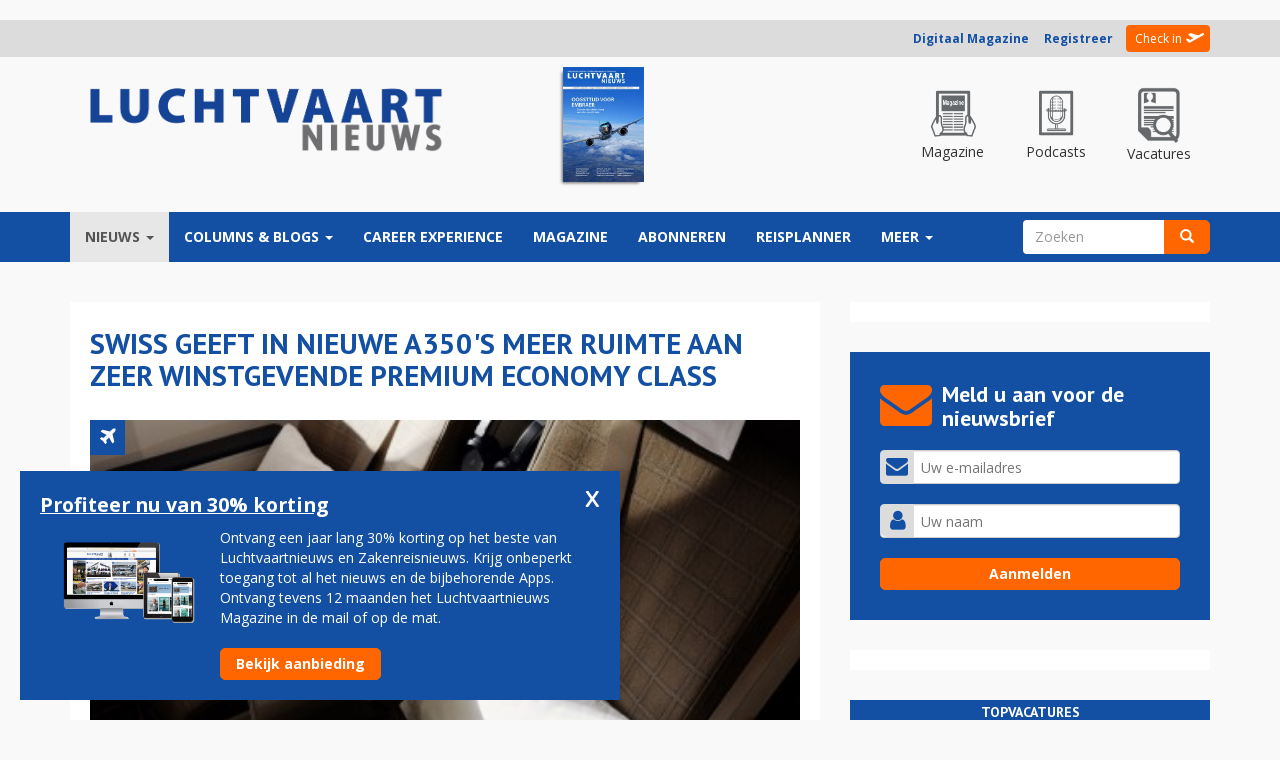

--- FILE ---
content_type: text/html; charset=utf-8
request_url: https://luchtvaartnieuws.nl/nieuws/categorie/2/airlines/swiss-geeft-in-nieuwe-a350s-meer-ruimte-aan-zeer-winstgevende-premium-economy-class
body_size: 25249
content:
<!DOCTYPE html>
<html lang="nl" dir="ltr" prefix="fb: http://www.facebook.com/2008/fbml content: http://purl.org/rss/1.0/modules/content/ dc: http://purl.org/dc/terms/ foaf: http://xmlns.com/foaf/0.1/ og: http://ogp.me/ns# rdfs: http://www.w3.org/2000/01/rdf-schema# sioc: http://rdfs.org/sioc/ns# sioct: http://rdfs.org/sioc/types# skos: http://www.w3.org/2004/02/skos/core# xsd: http://www.w3.org/2001/XMLSchema#">
<head>
  <link rel="profile" href="https://www.w3.org/1999/xhtml/vocab" />
  <meta charset="utf-8">
  <meta name="viewport" content="width=device-width, initial-scale=1.0, maximum-scale=1.0, user-scalable=0">
  <meta name="robots" content="noarchive">
  <meta name="facebook-domain-verification" content="o28znowp1v00sgtm71jxctcjx0n056" />
  <meta name="293465fb1e3036b" content="4963c66931ec45baad28f85d152a63a9" />

  <meta http-equiv="Content-Type" content="text/html; charset=utf-8" />
<meta property="og:type" content="article" />
<link rel="canonical" href="//luchtvaartnieuws.nl/nieuws/categorie/2/airlines/swiss-geeft-in-nieuwe-a350s-meer-ruimte-aan-zeer-winstgevende-premium-economy-class" />
<link rel="shortlink" href="//luchtvaartnieuws.nl/node/178941" />
<link rel="publisher" href="//www.reismedia.nl" />
<meta name="dcterms.publisher" content="Reismedia" />
<meta name="dcterms.type" content="Text" />
<meta name="dcterms.format" content="text/html" />
<meta property="og:site_name" content="Luchtvaartnieuws" />
<meta property="og:url" content="https://luchtvaartnieuws.nl/nieuws/categorie/2/airlines/swiss-geeft-in-nieuwe-a350s-meer-ruimte-aan-zeer-winstgevende-premium-economy-class" />
<meta name="robots" content="follow, index" />
<meta property="og:latitude" content="52.035226" />
<meta property="og:longitude" content="5.314335" />
<meta property="og:street-address" content="Velperengh 44" />
<meta property="og:locality" content="nl_NL" />
<meta property="og:postal-code" content="3941 BZ" />
<meta property="og:country-name" content="Netherlands" />
<meta property="og:locale" content="nl_NL" />
<meta name="generator" content="X-Media Solutions - http://www.xmediasolutions.eu" />
<meta property="og:phone_number" content="00310343531310" />
<meta name="description" content="ZÜRICH - SWISS heeft de cabineconfiguratie bekendgemaakt van de vijf Airbus A350-900’s die ze vanaf 2025 ontvangt. De toestellen krijgen de grootste Premium Economy-cabine tot nu toe van de vliegtuigen bij de Zwitserse luchtvaartmaatschappij. - swiss, premium economy" />
<meta name="dcterms.creator" content="Neal Luitwieler" />
<meta name="abstract" content="SWISS geeft in nieuwe A350&#039;s meer ruimte aan zeer winstgevende Premium Economy Class - ZÜRICH - SWISS heeft de cabineconfiguratie bekendgemaakt van de vijf Airbus A350-900’s die ze vanaf 2025 ontvangt. De toestellen krijgen de grootste Premium Economy-cabine tot nu toe van de vliegtuigen bij de Zwitserse luchtvaartmaatschappij. - swiss, premium economy" />
<meta name="keywords" content="Luchtvaartnieuws, swiss, premium economy, Luchtvaart, Vliegtuigen, Vliegen, Luchthaven, Airlines, Airports, Vliegveld, Tickets, Luchtvaartnieuws, Nieuws, Zakenreisnieuws, Zakenreis, Trip, Tripnieuws" />
<meta name="news_keywords" content="swiss, premium economy, Airlines, Airports, Tickets, Planes, Vliegtuig, Vliegveld, Luchtvaart, Reismedia, Zakenreis, Zakenreisnieuws, Trip, Tripnieuws, Vliegen, Luchtvaartnieuws" />
<meta name="copyright" content="Reismedia, Luchtvaartnieuws" />
<link rel="image_src" href="//www.luchtvaartnieuws.nl/sites/default/files/logo.png" />
<meta name="revisit-after" content="1 day" />
<meta name="dcterms.title" content="SWISS geeft in nieuwe A350&#039;s meer ruimte aan zeer winstgevende Premium Economy Class" />
<meta name="dcterms.subject" content="Luchtvaartnieuws - - swiss, premium economy - Reismedia" />
<meta property="og:email" content="info@reismedia.nl" />
<meta name="dcterms.description" content="SWISS geeft in nieuwe A350&#039;s meer ruimte aan zeer winstgevende Premium Economy Class - Luchtvaartnieuws - Reismedia" />
<meta name="dcterms.date" content="2023-09-11T13:23+02:00" />
<meta name="dcterms.identifier" content="https://luchtvaartnieuws.nl/nieuws/categorie/2/airlines/swiss-geeft-in-nieuwe-a350s-meer-ruimte-aan-zeer-winstgevende-premium-economy-class" />
<meta name="dcterms.language" content="nl" />
<meta property="og:title" content="SWISS geeft in nieuwe A350&#039;s meer ruimte aan zeer winstgevende Premium Economy Class" />
<meta property="og:description" content="ZÜRICH - SWISS heeft de cabineconfiguratie bekendgemaakt van de vijf Airbus A350-900’s die ze vanaf 2025 ontvangt. De toestellen krijgen de grootste Premium Economy-cabine tot nu toe van de vliegtuigen bij de Zwitserse luchtvaartmaatschappij." />
<meta property="og:image" content="https://luchtvaartnieuws.nl/sites/default/files/website_633x300/slider-airlines/swiss_premium_comfort_c_swiss_1280.jpg" />
<link rel="shortcut icon" href="//luchtvaartnieuws.nl/sites/default/files/favicon_2.ico" type="image/vnd.microsoft.icon" />

        <title>SWISS geeft in nieuwe A350&#039;s meer ruimte aan zeer winstgevende Premium Economy Class | Luchtvaartnieuws</title>
  
  <link type="text/css" rel="stylesheet" href="//luchtvaartnieuws.nl/sites/default/files/css/css_lQaZfjVpwP_oGNqdtWCSpJT1EMqXdMiU84ekLLxQnc4.css" media="all" />
<link type="text/css" rel="stylesheet" href="//luchtvaartnieuws.nl/sites/default/files/css/css_ike9D4DCTD3U-bQyj5ssCoFtZqsK2xTc8zipfpQGf4g.css" media="all" />
<link type="text/css" rel="stylesheet" href="//luchtvaartnieuws.nl/sites/default/files/css/css_IaGpCvmdwgL98Fx9HRlUbG3oQIfvmD9UUoIJiYPhcnw.css" media="all" />
<link type="text/css" rel="stylesheet" href="//cdn.jsdelivr.net/bootstrap/3.3.5/css/bootstrap.min.css" media="all" />
<link type="text/css" rel="stylesheet" href="//luchtvaartnieuws.nl/sites/default/files/css/css_En5APauEYBvBAvYHaw5S4q-GeRLpfGZrkw5gse6d734.css" media="all" />

  <!-- HTML5 element support for IE6-8 -->
  <!--[if lt IE 9]>
    <script src="https://cdn.jsdelivr.net/html5shiv/3.7.3/html5shiv-printshiv.min.js"></script>
  <![endif]-->
	<!-- Google Tag Manager -->
<!-- Google tag (gtag.js) -->
<script async src="https://www.googletagmanager.com/gtag/js?id=G-7BKEF63LVF"></script>
<script>
  window.dataLayer = window.dataLayer || [];
  function gtag(){dataLayer.push(arguments);}
  gtag('js', new Date());

  gtag('config', 'G-7BKEF63LVF');
</script>
<!-- End Google Tag Manager -->
  <script src="/js/jquery-1.10.min.js?v=1.10"></script>
<script src="//luchtvaartnieuws.nl/misc/jquery.once.js?v=1.2"></script>
<script src="//luchtvaartnieuws.nl/misc/drupal.js?t570s1"></script>
<script src="//luchtvaartnieuws.nl/sites/all/libraries/fitvids/jquery.fitvids.js?t570s1"></script>
<script src="//luchtvaartnieuws.nl/misc/jquery.cookie.js?v=1.0"></script>
<script src="//luchtvaartnieuws.nl/misc/jquery.form.js?v=2.52"></script>
<script src="//luchtvaartnieuws.nl/misc/ajax.js?v=7.59"></script>
<script src="//luchtvaartnieuws.nl/sites/all/modules/jquery_update/js/jquery_update.js?v=0.0.1"></script>
<script src="//cdn.jsdelivr.net/bootstrap/3.3.5/js/bootstrap.js"></script>
<script src="//luchtvaartnieuws.nl/sites/all/modules/fitvids/fitvids.js?t570s1"></script>
<script src="//luchtvaartnieuws.nl/sites/all/themes/bootstrap/js/misc/_progress.js?t570s1"></script>
<script src="//luchtvaartnieuws.nl/sites/default/files/languages/nl_9pR7aBxJYvzvxJhm6Uu0zLR1U84GZv488M2FRl5zZnM.js?t570s1"></script>
<script src="//luchtvaartnieuws.nl/profiles/xmedia/modules/contrib/lightbox2/js/lightbox.js?1768977881"></script>
<script src="//luchtvaartnieuws.nl/profiles/xmedia/modules/contrib/views/js/base.js?t570s1"></script>
<script src="//luchtvaartnieuws.nl/sites/all/modules/advpoll/advpoll_ranking/js/advpoll-ranking.js?t570s1"></script>
<script src="//luchtvaartnieuws.nl/profiles/xmedia/modules/contrib/views/js/ajax_view.js?t570s1"></script>
<script src="//luchtvaartnieuws.nl/sites/all/modules/quicktabs/js/quicktabs.js?t570s1"></script>
<script src="//luchtvaartnieuws.nl/sites/all/themes/lvn_responsive3/js/jquery.smooth-scroll.js?t570s1"></script>
<script src="//luchtvaartnieuws.nl/sites/all/themes/lvn_responsive3/js/custom.js?t570s1"></script>
<script src="//luchtvaartnieuws.nl/sites/all/themes/lvn_responsive3/js/columnheight.js?t570s1"></script>
<script src="//luchtvaartnieuws.nl/sites/all/themes/lvn_responsive3/js/stickyfill.min.js?t570s1"></script>
<script src="//luchtvaartnieuws.nl/sites/all/themes/lvn_responsive3/js/affix.min.js?t570s1"></script>
<script src="//luchtvaartnieuws.nl/sites/all/themes/bootstrap/js/modules/views/js/ajax_view.js?t570s1"></script>
<script src="//luchtvaartnieuws.nl/sites/all/themes/bootstrap/js/misc/ajax.js?t570s1"></script>
<script>jQuery.extend(Drupal.settings, {"basePath":"\/","pathPrefix":"","ajaxPageState":{"theme":"lvn_responsive3","theme_token":"2neYOX-XlvmWPSZXErkAJDg_HOOkSv6mRWz2-AucwhY","jquery_version":"default","js":{"sites\/all\/themes\/bootstrap\/js\/bootstrap.js":1,"misc\/jquery.js":1,"misc\/jquery.once.js":1,"misc\/drupal.js":1,"sites\/all\/libraries\/fitvids\/jquery.fitvids.js":1,"misc\/jquery.cookie.js":1,"misc\/jquery.form.js":1,"misc\/ajax.js":1,"sites\/all\/modules\/jquery_update\/js\/jquery_update.js":1,"\/\/cdn.jsdelivr.net\/bootstrap\/3.3.5\/js\/bootstrap.js":1,"sites\/all\/modules\/fitvids\/fitvids.js":1,"sites\/all\/themes\/bootstrap\/js\/misc\/_progress.js":1,"public:\/\/languages\/nl_9pR7aBxJYvzvxJhm6Uu0zLR1U84GZv488M2FRl5zZnM.js":1,"profiles\/xmedia\/modules\/contrib\/lightbox2\/js\/lightbox.js":1,"profiles\/xmedia\/modules\/contrib\/views\/js\/base.js":1,"sites\/all\/modules\/advpoll\/advpoll_ranking\/js\/advpoll-ranking.js":1,"profiles\/xmedia\/modules\/contrib\/views\/js\/ajax_view.js":1,"sites\/all\/modules\/quicktabs\/js\/quicktabs.js":1,"sites\/all\/themes\/lvn_responsive3\/js\/jquery.smooth-scroll.js":1,"sites\/all\/themes\/lvn_responsive3\/js\/custom.js":1,"sites\/all\/themes\/lvn_responsive3\/js\/columnheight.js":1,"sites\/all\/themes\/lvn_responsive3\/js\/stickyfill.min.js":1,"sites\/all\/themes\/lvn_responsive3\/js\/affix.min.js":1,"sites\/all\/themes\/bootstrap\/js\/modules\/views\/js\/ajax_view.js":1,"sites\/all\/themes\/bootstrap\/js\/misc\/ajax.js":1},"css":{"modules\/system\/system.base.css":1,"profiles\/xmedia\/modules\/contrib\/date\/date_api\/date.css":1,"profiles\/xmedia\/modules\/contrib\/date\/date_popup\/themes\/datepicker.1.7.css":1,"sites\/all\/modules\/domain\/domain_nav\/domain_nav.css":1,"modules\/field\/theme\/field.css":1,"sites\/all\/modules\/fitvids\/fitvids.css":1,"sites\/all\/modules\/logintoboggan\/logintoboggan.css":1,"modules\/node\/node.css":1,"profiles\/xmedia\/modules\/contrib\/views\/css\/views.css":1,"sites\/all\/modules\/advpoll\/css\/advpoll.css":1,"profiles\/xmedia\/modules\/contrib\/ctools\/css\/ctools.css":1,"profiles\/xmedia\/modules\/contrib\/lightbox2\/css\/lightbox.css":1,"sites\/all\/modules\/print\/css\/printlinks.css":1,"sites\/all\/modules\/quicktabs\/css\/quicktabs.css":1,"sites\/all\/modules\/quicktabs\/quicktabs_tabstyles\/tabstyles\/bullets\/bullets.css":1,"\/\/cdn.jsdelivr.net\/bootstrap\/3.3.5\/css\/bootstrap.min.css":1,"sites\/all\/themes\/bootstrap\/css\/3.3.5\/overrides.min.css":1,"sites\/all\/themes\/lvn_responsive3\/css\/reismedia.css":1,"sites\/all\/themes\/lvn_responsive3\/css\/flexslider.css":1}},"jcarousel":{"ajaxPath":"\/jcarousel\/ajax\/views"},"lightbox2":{"rtl":"0","file_path":"\/(\\w\\w\/)public:\/","default_image":"\/profiles\/xmedia\/modules\/contrib\/lightbox2\/images\/brokenimage.jpg","border_size":10,"font_color":"000","box_color":"fff","top_position":"","overlay_opacity":"0.8","overlay_color":"000","disable_close_click":1,"resize_sequence":0,"resize_speed":400,"fade_in_speed":400,"slide_down_speed":600,"use_alt_layout":0,"disable_resize":0,"disable_zoom":0,"force_show_nav":0,"show_caption":1,"loop_items":0,"node_link_text":"Bekijk afbeelding details","node_link_target":0,"image_count":"Afbeelding !current van !total","video_count":"Video !current van !total","page_count":"Pagina !current van !total","lite_press_x_close":"Druk op \u003Ca href=\u0022#\u0022 onclick=\u0022hideLightbox(); return FALSE;\u0022\u003E\u003Ckbd\u003Ex\u003C\/kbd\u003E\u003C\/a\u003E om te sluiten","download_link_text":"","enable_login":false,"enable_contact":false,"keys_close":"c x 27","keys_previous":"p 37","keys_next":"n 39","keys_zoom":"z","keys_play_pause":"32","display_image_size":"original","image_node_sizes":"()","trigger_lightbox_classes":"","trigger_lightbox_group_classes":"","trigger_slideshow_classes":"","trigger_lightframe_classes":"","trigger_lightframe_group_classes":"","custom_class_handler":0,"custom_trigger_classes":"","disable_for_gallery_lists":true,"disable_for_acidfree_gallery_lists":true,"enable_acidfree_videos":true,"slideshow_interval":5000,"slideshow_automatic_start":true,"slideshow_automatic_exit":true,"show_play_pause":true,"pause_on_next_click":false,"pause_on_previous_click":true,"loop_slides":false,"iframe_width":350,"iframe_height":100,"iframe_border":0,"enable_video":0},"advpoll_ranking":{"display":"TRUE"},"views":{"ajax_path":"\/views\/ajax","ajaxViews":{"views_dom_id:63a2a4a21bf0c1542539c5bf47bc76ee":{"view_name":"sidebar_poll","view_display_id":"block","view_args":"","view_path":"node\/178941","view_base_path":null,"view_dom_id":"63a2a4a21bf0c1542539c5bf47bc76ee","pager_element":0}}},"fitvids":{"custom_domains":[],"selectors":["body"],"simplifymarkup":true},"urlIsAjaxTrusted":{"\/nieuws\/categorie\/2\/airlines\/swiss-geeft-in-nieuwe-a350s-meer-ruimte-aan-zeer-winstgevende-premium-economy-class":true},"quicktabs":{"qt_sidebar_meest_gelezen":{"name":"sidebar_meest_gelezen","tabs":[{"vid":"sidebar_best_gelezen","display":"block","args":"","view_path":"node%2F178941","view_dom_id":1,"ajax_args":"","actual_args":[]},{"bid":"views_delta_crashes-block","hide_title":1}],"ajaxPageState":{"jquery_version":"default"}}},"bootstrap":{"anchorsFix":"0","anchorsSmoothScrolling":"0","formHasError":1,"popoverEnabled":1,"popoverOptions":{"animation":1,"html":0,"placement":"right","selector":"","trigger":"click","triggerAutoclose":1,"title":"","content":"","delay":0,"container":"body"},"tooltipEnabled":1,"tooltipOptions":{"animation":1,"html":0,"placement":"auto left","selector":"","trigger":"hover focus","delay":0,"container":"body"}}});</script>
  <link href="https://maxcdn.bootstrapcdn.com/font-awesome/4.7.0/css/font-awesome.min.css" rel="stylesheet">
	<script async src="https://pagead2.googlesyndication.com/pagead/js/adsbygoogle.js?client=ca-pub-5057200762263633"  crossorigin="anonymous"></script>
	<script src="https://mmcdn.nl/tags/luchtvaartnieuws.nl/general.js"></script>


    <style>
		
		#block-views-adf1d09a0dd75d0ccc0dbc8a8589b16f {
		margin-top:10px;	
		}
        .field-name-field-extra-advertentie-tonen .field-label, .field-name-field-extra-advertentie-tonen .field-item {
            display:none;
        }
		.view-voorpagina-nieuws-v2-1 .views-field-field-inleiding,
		.view-voorpagina-nieuws-v2-na-nieuwsbrief-formulier .field-name-field-inleiding {
			display:none;
		}
		body.page-node-186476 #block-block-190 #topvacatures-parser .vacature-item.row, body.page-node-186476 #block-views-homepage_poll_v2-block #topvacatures-parser .vacature-item.row, body.page-node-186476 #block-block-191 #topvacatures-parser .vacature-item.row, body.page-node-186476 #block-block-214 #topvacatures-parser .vacature-item.row { 
    height: 100px;
}

body.page-node-186476 #block-block-190 #topvacatures-parser .vacature-item.row>a {
    display: flex;
    justify-content: center;
    align-items: center;
    height: 100%;
}

body.page-node-186476 #block-block-190 #topvacatures-parser .vacature-item .vacature-image {
    max-width: 130px;
    padding: 20px !important;
}
body.page-node-186476 #block-block-190 #topvacatures-parser .vacature-item .vacature-title {
	font-weight:bold !important;
		}
		body.page-node-186476 #block-views-column_v2-block {
    width: 100% !important;    
    margin: 0!important;    
    padding: 0!important;    
    margin-bottom: 30px!important;    
}
		body.page-node-186476 #block-views-column_v2-block .view-content {
		display: flex;
    gap: 10px;
}
		
		body.page-node-186476 #block-views-column_v2-block .view-content > div {
    width: 33.3333% !important;
	position:relative;
}
		
		body.page-node-186476 #block-block-190 .block-title 
		{
			background-color: #6f6f71;
		}
		@media (max-width: 993px) {
			body.page-node-186476 #block-views-column_v2-block .view-content {
				display:block;
			}
			body.page-node-186476 #block-views-column_v2-block .view-content > div {
						width: 100% !important;
						margin-bottom:10px;
			}
		}
		
		.region-inlog .member-login .registreer { font-weight:bold; }
		
		.region-sidebar-second #topvacatures-parser .vacature-image img {
    width: 100%;
    height: auto;
    padding: 0px 20px;
    max-height: 55px;
    object-fit: contain;
}
		#topvacatures-parser .vacature-title {
			font-weight:bold;
			padding-right:10px;
		}
		.front #block-views-recent_nieuws_v2-block .view-content > p {
			display:none !important;
		}
    </style>
	
	<script>
	  window.dataLayer = window.dataLayer || [];
	  function gtag(){dataLayer.push(arguments);}
	  gtag('js', new Date());

	  gtag('config', 'UA-2254285-12');
	</script>



<script id="mcjs">!function(c,h,i,m,p){m=c.createElement(h),p=c.getElementsByTagName(h)[0],m.async=1,m.src=i,p.parentNode.insertBefore(m,p)}(document,"script","https://chimpstatic.com/mcjs-connected/js/users/f4f3a8998b07565f795cc1613/cfe0c3cfdd5a26f19f4d5dc4c.js");</script>

    <link rel="mask-icon" href="/sites/all/themes/lvn_responisve3/images/fav/safari-pinned-tab.svg" color="#4c5f91">
    <meta name="theme-color" content="#ffffff">

    <link href="/sites/all/themes/lvn_responsive3/css/nh-styles.css?v=1768977882" rel="stylesheet">
		<script>
		var functionalCookies = [{"script":"<script type=\"text/javascript\">(adsbygoogle=window.adsbygoogle||[]).requestNonPersonalizedAds=1;<\/script>\n"}];
		
		var restrictedCookies = [{"script":"<!-- RESTRICTED, word niet gebruikt -->"}];
		var optimalCookies = [{"script":"<script type=\"text/javascript\" src=\"\/\/s7.addthis.com\/js\/300\/addthis_widget.js#pubid=ra-58b532b7ccb20ddd\"><\/script>"
								  + "<script>(function(d, s, id) { var js, fjs = d.getElementsByTagName(s)[0]; if (d.getElementById(id)) return; js = d.createElement(s); js.id = id; js.src = \"//connect.facebook.net/nl_NL/sdk.js#xfbml=1&version=v2.5&appId=664208240356300\"; fjs.parentNode.insertBefore(js, fjs); }(document, 'script', 'facebook-jssdk'));<\/script>"}];
</script>
</head>
<body class="html not-front not-logged-in one-sidebar sidebar-second page-node page-node- page-node-178941 node-type-nieuws domain-lvn-reismedia-xmslabs-nl 2 Luchtvaartnieuws www http--luchtvaartnieuwsnl- i18n-nl">
<div id="fb-root"></div>

	<!-- Google Tag Manager (noscript) -->
	<noscript><iframe src="https://www.googletagmanager.com/ns.html?id=GTM-KZVMC58"
	height="0" width="0" style="display:none;visibility:hidden"></iframe></noscript>
	<!-- End Google Tag Manager (noscript) -->

  <div id="skip-link">
    <a href="#main-content" class="element-invisible element-focusable">Overslaan en naar de inhoud gaan</a>
  </div>

	
		<div style="padding:10px 0;">
<div id="luchtvaartnieuws_top"></div>
</div>	


    	

<div id="userbar">
	<div class="container">
		<div class="row">
			<div class="col-md-12">
				  <div class="region region-inlog">
    <div id="block-block-8" class="block block-block " >
			
	<div class="content">
		<div class="member-uitgelogd-login-links member-login"><a class="registreer" href="https://magazine.luchtvaartnieuws.nl/" title="Digitaal Magazine">Digitaal Magazine</a>&nbsp; &nbsp; &nbsp;<a class="registreer" href="/membership" title="Registreer u voor een Reisbizz membership">Registreer</a> <span class="orange"></span> <a class="check-in" href="/user" title="Check in - Inloggen">Check in</a></div>	</div>
</div>
  </div>
			</div>
		</div>
	</div>
</div>

<header>
	<div class="container">
		<div class="row" id="logorow">
			<div class="col-md-3 col-sm-4">
				 					<a class="logo navbar-btn pull-left" href="/" title="Home">
					  <img src="https://luchtvaartnieuws.nl/sites/default/files/luchtvaartnieuws.png?v=3" alt="Home" />
					</a>
				  			</div>
						<div class="col-md-9">
				  <div class="region region-headerrechts">
    <div id="block-block-33" class="block block-block " >
			
	<div class="content">
		<div>
    <div class="row text-center header-aside-holder">
        <div class="col-md-6">
            <div class="magazine-holder">
                <a target="_blank" href="https://www.reismediakiosk.nl/luchtvaartnieuws/2020/82-juni" alt="Luchtvaartnieuws 130" class="editielink">
                    <img class="img-responsive" src="https://www.luchtvaartnieuws.nl/sites/default/files/styles/cover/public/editiecovers/luchtvaartnieuws-2020-nr82-cover21.jpg?itok=rnva2-9S">
                </a>
            </div>
        </div>

        <div class="col-md-6">
            <div class="top-menu">
                <a href="https://magazine.luchtvaartnieuws.nl/" class="top-item special">
                    <div class="top-icon">
                        <img src="/sites/all/themes/lvn_responsive3/images/icon-magazine.png?v=1" alt="Luchtvaartnieuws magazine">
                    </div>
                    <p>Magazine</p>
                </a>

                <a href="/podcast" class="top-item special">
                    <div class="top-icon">
                        <img src="/sites/all/themes/lvn_responsive3/images/icon-podcast.png?v=1" alt="Luchtvaartnieuws podcasts">
                    </div>
                    <p>Podcasts</p>
                </a>

                <a href="https://luchtvaartnieuws.nl/vacatures" class="top-item special">
                    <div class="top-icon">
                        <img src="/sites/all/themes/lvn_responsive3/images/icon-vacatures.png?v=1" alt="Luchtvaartnieuws vacatures">
                    </div>
                    <p>Vacatures</p>
                </a>
            </div>
        </div>
    </div>
</div>

<!-- GPT AdSlot 1 for Ad unit 'Reismedia/Luchtvaartnieuws/ros_leaderboard' ### Size: [[728,90]] -->
<!--
<div id='div-gpt-ad-6037898-5'>
  <script>
    googletag.cmd.push(function() { googletag.display('div-gpt-ad-6037898-5'); });
  </script>
</div>
-->
<!-- End AdSlot 1 -->


	</div>
</div>
  </div>
			</div>
					</div>
	</div>
</header>

<nav data-spy="affix" data-offset-top="100" class="affix-top sticky">
	<header id="navbar" role="banner" class="navbar container navbar-default">
	  <div class="container">
		<div class="navbar-header">
		  			<button type="button" class="navbar-toggle" data-toggle="collapse" data-target="#navbar-collapse">
			  <span class="sr-only">Toggle navigation</span>
			  <span class="icon-bar"></span>
			  <span class="icon-bar"></span>
			  <span class="icon-bar"></span>
			</button>
		  		</div>

				  <div class="navbar-collapse collapse" id="navbar-collapse">
			<nav role="navigation">

			 							  

			  				  <div class="region region-navigation">
    <div id="block-system-main-menu" class="block block-system block-menu " >
			
	<div class="content">
		<ul class="menu nav navbar-nav">
<li class="first expanded active-trail active dropdown"><a href="/home" class="active-trail dropdown-toggle" data-target="#" data-toggle="dropdown">Nieuws <span class="caret"></span></a><ul class="dropdown-menu"><li class="first leaf"><a href="https://www.luchtvaartnieuws.nl/">voorpagina</a></li>
<li class="leaf active-trail active"><a href="/nieuws/categorie/2" title="Nieuws m.b.t airlines" class="active-trail">airlines</a></li>
<li class="leaf"><a href="/nieuws/categorie/3" title="Al het nieuws m.b.t. airports">airports</a></li>
<li class="leaf"><a href="/nieuws/categorie/14" title="business av">business av</a></li>
<li class="leaf"><a href="/nieuws/categorie/15" title="general av">general av</a></li>
<li class="leaf"><a href="/nieuws/categorie/16" title="mensen">mensen</a></li>
<li class="leaf"><a href="/nieuws/categorie/4" title="militair">militair</a></li>
<li class="leaf"><a href="/nieuws/categorie/17" title="ruimtevaart">ruimtevaart</a></li>
<li class="leaf"><a href="/nieuws/categorie/18" title="technologie">technologie</a></li>
<li class="leaf"><a href="https://luchtvaartnieuws.nl/nieuws/categorie/4057">arbeidsmarkt</a></li>
<li class="last leaf"><a href="/videos">video</a></li>
</ul></li>
<li class="expanded dropdown"><a href="/columns/columns" title="Columns" data-target="#" class="dropdown-toggle" data-toggle="dropdown">Columns &amp; Blogs <span class="caret"></span></a><ul class="dropdown-menu"><li class="first leaf"><a href="/columns/columns" title="Column">column</a></li>
<li class="last leaf"><a href="/columns/blog" title="gastblog">blog</a></li>
</ul></li>
<li class="leaf"><a href="https://careerexperience.nl/">Career Experience</a></li>
<li class="leaf"><a href="https://magazine.luchtvaartnieuws.nl/" target="_blank">Magazine</a></li>
<li class="leaf"><a href="/abonneren" title="Members">Abonneren</a></li>
<li class="collapsed"><a href="https://www.luchtvaartnieuws.nl/reisplanner">reisplanner</a></li>
<li class="last expanded dropdown"><a href="https://www.luchtvaartnieuws.nl/" data-target="#" class="dropdown-toggle" data-toggle="dropdown">Meer <span class="caret"></span></a><ul class="dropdown-menu"><li class="first leaf"><a href="https://www.reismedia.nl/adverteren/">adverteren</a></li>
<li class="leaf"><a href="https://luchtvaartnieuws.nl/nieuws/categorie/24/">crashes</a></li>
<li class="leaf"><a href="https://www.luchtvaartnieuws.nl/dossiers">dossiers</a></li>
<li class="leaf"><a href="https://www.luchtvaartnieuws.nl/vliegtuigtypen" target="_blank">vloot</a></li>
<li class="leaf"><a href="/airlines-schiphol">airlines-schiphol</a></li>
<li class="leaf"><a href="/agenda">agenda</a></li>
<li class="leaf"><a href="https://aviabanen.nl/" title="vacatures">vacatures</a></li>
<li class="last leaf"><a href="http://www.careerexperience.nl/" title="Beroepenmarkt" rel="nofollow" target="_blank">career experience</a></li>
</ul></li>
</ul>
	</div>
</div>
<div id="block-search-form" class="block block-search " >
			
	<div class="content">
		<form class="form-search content-search" action="/nieuws/categorie/2/airlines/swiss-geeft-in-nieuwe-a350s-meer-ruimte-aan-zeer-winstgevende-premium-economy-class" method="post" id="search-block-form" accept-charset="UTF-8"><div><div>
      <h2 class="element-invisible">Zoekveld</h2>
    <div class="input-group"><input title="Geef de woorden op waarnaar u wilt zoeken." placeholder="Zoeken" class="form-control form-text" type="text" id="edit-search-block-form--2" name="search_block_form" value="" size="15" maxlength="128" /><span class="input-group-btn"><button type="submit" class="btn btn-primary"><span class="icon glyphicon glyphicon-search" aria-hidden="true"></span></button></span></div><div class="form-actions form-wrapper form-group" id="edit-actions"><button class="element-invisible btn btn-primary form-submit" type="submit" id="edit-submit" name="op" value="Zoeken">Zoeken</button>
</div><input type="hidden" name="form_build_id" value="form-c5BuF-gEYu6g9gyRm5RgVkTxzez1HewoCnkLKIPwK9g" />
<input type="hidden" name="form_id" value="search_block_form" />
</div>
</div></form>	</div>
</div>
  </div>
			  			</nav>
		  </div>
			  </div>
	</header>
</nav>


<div class="main-container container">
  <header role="banner" id="page-header">
    
      </header> <!-- /#page-header -->

	<!-- Slider region voor Tripnieuws -->
    <!-- Einde slider region voor Tripnieuws -->
  
  <div class="row">
    <section class="col-md-8" >

		<div class="contentblock">

		
		  			<h1 class="page-header">SWISS geeft in nieuwe A350&#039;s meer ruimte aan zeer winstgevende Premium Economy Class</h1>
		  			
			
					  		  <div class="region region-content">
    <div id="block-system-main" class="block block-system " >
			
	<div class="content">
		<!--test-if-file-->


<article id="node-178941" class="testie node node-nieuws node-promoted clearfix" about="/nieuws/categorie/2/airlines/swiss-geeft-in-nieuwe-a350s-meer-ruimte-aan-zeer-winstgevende-premium-economy-class" typeof="sioc:Item foaf:Document">
    <header>
     
			<div class="categorie airlines" title="airlines"></div>
		
	
	<div class="field field-name-field-hoofdafbeelding field-type-image field-label-hidden"><div class="field-items"><div class="field-item even"><img typeof="foaf:Image" class="img-responsive" src="https://luchtvaartnieuws.nl/sites/default/files/styles/voorpagina_artikel_links_lvn/public/website_633x300/slider-airlines/swiss_premium_comfort_c_swiss_1280.jpg?itok=dnQyFCVa" width="432" height="263" alt="swiss premium economy" title="Foto (c) SWISS" /></div></div></div>	
	<span class="date-author">
		11 september 2023 - 13:23 
		
					| Door:&nbsp;<div class="field field-name-field-auteur field-type-text field-label-hidden"><div class="field-items"><div class="field-item even">onze redactie</div></div></div>				
			</span>
	
  </header>
    
 
  <div class="field field-name-field-inleiding field-type-text-long field-label-hidden"><div class="field-items"><div class="field-item even"><p>ZÜRICH - SWISS heeft de cabineconfiguratie bekendgemaakt van de vijf Airbus A350-900’s die ze vanaf 2025 ontvangt. De toestellen krijgen de grootste Premium Economy-cabine tot nu toe van de vliegtuigen bij de Zwitserse luchtvaartmaatschappij.</p>
</div></div></div><style>.field-name-field-overig-nieuws{display:none;}</style><div class="become-prem"><div class="become-prem-title">Dit artikel verder lezen?</div><div class="become-prem-desc">Bent u nog geen member van Luchtvaartnieuws.nl en Zakenreisnieuws.nl? Een membership is er al vanaf € 5,45 per maand. Klik dan op onderstaande 'Word nu member' button voor meer informatie.</div><br /><a href="/abonneren" style="padding: 5px; color: rgb(255, 255, 255); background: rgb(255, 99, 0); border-radius: 2px; font-weight: bold;" title="Abonnementen">Word nu member</a> &nbsp; <a href="/user" style="padding: 5px; color: rgb(255, 255, 255); background: rgb(255, 99, 0); border-radius: 2px; font-weight: bold;" title="Inloggen">Inloggen</a></div>  
  	
	
	
</article>

	</div>
</div>
<div id="block-views-tags_overzicht-block" class="block block-views " >
			
	<div class="content">
		<div class="view view-tags-overzicht view-id-tags_overzicht view-display-id-block view-dom-id-3a1d61120636af05e65419dc27852858">
        
  
  
      <div class="view-content">
        <div class="views-row views-row-1 views-row-odd views-row-first views-row-last">
      
  <div class="views-field views-field-nothing">        <span class="field-content"><div class="nieuws-tags">
<i class="fa fa-tags"></i> 
<div class="field field-name-field-tags field-type-taxonomy-term-reference field-label-inline clearfix">
<div class="field-item">
<a href="/tags/swiss" typeof="skos:Concept" property="rdfs:label skos:prefLabel" datatype="">swiss</a>
</div><div class="field-item">
<a href="/tags/premium-economy" typeof="skos:Concept" property="rdfs:label skos:prefLabel" datatype="">premium economy</a>
</div>
</div>
</div></span>  </div>  </div>
    </div>
  
  
  
  
  
  
</div>	</div>
</div>
<div id="block-block-31" class="block block-block " >
			
	<div class="content">
		 <!-- Advertentie codes LVN -->
	</div>
</div>
<div id="block-block-36" class="block block-block " >
			
	<div class="content">
		<div id="luchtvaartnieuws_mid3">	</div>
</div>
<div id="block-print-print-links" class="block block-print " >
			
	<div class="content">
		<span class="print_mail"><a href="https://luchtvaartnieuws.nl/printmail/178941" title="Verstuur deze pagina via e-mail." class="print-mail" rel="nofollow">Verstuur per e-mail</a></span>	</div>
</div>
<div id="block-block-13" class="block block-block " >
			
	<div class="content">
		<div class="mail-tip"><a class="inschrijven-nieuwsbrief" href="http://eepurl.com/bLF4un" rel="lightframe[|width:530px; height:530px; scrolling: auto;]">Meld u aan voor de nieuwsbrief</a> <a class="tip-redactie" href="/tip-de-redactie">Tip de redactie</a></div>	</div>
</div>
<div id="block-views-c9eae2a041b9d4d4c31733aa21a73626" class="block block-views " >
			
	<div class="content">
		<div class="view view-recent-nieuws-onder-content- view-id-recent_nieuws_onder_content_ view-display-id-block views-thumb-image view-dom-id-e9415d6a1a19733e6805792e13af90e8">
            <div class="view-header">
           </div>
  
  
  
      <div class="view-content">
        <div class="views-row views-row-1 views-row-odd views-row-first pda-premium-Nee">
      
  <div class="views-field views-field-field-hoofdafbeelding">        <div class="field-content"><div class="nieuwscat-image"><img typeof="foaf:Image" class="img-responsive" src="https://luchtvaartnieuws.nl/sites/default/files/styles/medium/public/website_633x300/slider-airlines/concorde_british_airways_eerste_vlucht_c_british_airways_1280.jpg?itok=0ktdBBGG" width="220" height="138" alt="British Airways Concorde" title="Foto (c) British Airways" /></div></div>  </div>  
  <div class="views-field views-field-title">        <span class="field-content"><a href="/nieuws/categorie/2/airlines/eerste-commerciele-vlucht-iconische-concorde-precies-vijftig-jaar-geleden" title="Lees meer over &quot;Eerste commerciële vlucht iconische Concorde precies vijftig jaar geleden&quot;" class="pda-premium-Nee">Eerste commerciële vlucht iconische Concorde precies vijftig jaar geleden</a></span>  </div>  
  <div class="views-field views-field-premium">        <span class="field-content"><span class="Nee pda-premium-Nee"></span></span>  </div>  
  <div class="views-field views-field-field-type">        <div class="field-content"><span class="media-NVT pda-premium-Nee"></span></div>  </div>  
  <div class="views-field views-field-created">        <span class="field-content"><span class="pda-premium-Nee">21-01-2026, 7:09</span></span>  </div>  </div>
  <div class="views-row views-row-2 views-row-even pda-premium-Nee">
      
  <div class="views-field views-field-field-hoofdafbeelding">        <div class="field-content"><div class="nieuwscat-image"><img typeof="foaf:Image" class="img-responsive" src="https://luchtvaartnieuws.nl/sites/default/files/styles/medium/public/website_633x300/slider-airlines/air_force_one_neus_c_reismedia_1280.jpg?itok=brpUht0l" width="220" height="138" alt="Air Force One" title="Foto (c) Reismedia" /></div></div>  </div>  
  <div class="views-field views-field-title">        <span class="field-content"><a href="/nieuws/categorie/4/militair/air-force-one-breekt-vlucht-naar-zwitserland-uit-voorzorg-af" title="Lees meer over &quot;Air Force One breekt vlucht naar Zwitserland uit voorzorg af &quot;" class="pda-premium-Nee">Air Force One breekt vlucht naar Zwitserland uit voorzorg af </a></span>  </div>  
  <div class="views-field views-field-premium">        <span class="field-content"><span class="Nee pda-premium-Nee"></span></span>  </div>  
  <div class="views-field views-field-field-type">        <div class="field-content"><span class="media-NVT pda-premium-Nee"></span></div>  </div>  
  <div class="views-field views-field-created">        <span class="field-content"><span class="pda-premium-Nee">21-01-2026, 7:07</span></span>  </div>  </div>
  <div class="views-row views-row-3 views-row-odd pda-premium-Ja">
      
  <div class="views-field views-field-field-hoofdafbeelding">        <div class="field-content"><div class="nieuwscat-image"><img typeof="foaf:Image" class="img-responsive" src="https://luchtvaartnieuws.nl/sites/default/files/styles/medium/public/website_633x300/slider-airlines/aeroflot_boeing_777_c_aeroflot_1280.jpg?itok=_kkkWyiW" width="220" height="138" alt="Aeroflot Boeing 777" title="Foto (c) Aeroflot" /></div></div>  </div>  
  <div class="views-field views-field-title">        <span class="field-content"><a href="/nieuws/categorie/2/airlines/passagiersgroei-rusland-stokt-door-gebrek-aan-nieuwe-vliegtuigen" title="Lees meer over &quot;Passagiersgroei Rusland stokt door gebrek aan nieuwe vliegtuigen &quot;" class="pda-premium-Ja">Passagiersgroei Rusland stokt door gebrek aan nieuwe vliegtuigen </a></span>  </div>  
  <div class="views-field views-field-premium">        <span class="field-content"><span class="Ja pda-premium-Ja"></span></span>  </div>  
  <div class="views-field views-field-field-type">        <div class="field-content"><span class="media-NVT pda-premium-Ja"></span></div>  </div>  
  <div class="views-field views-field-created">        <span class="field-content"><span class="pda-premium-Ja">20-01-2026, 15:50</span></span>  </div>  </div>
  <div class="views-row views-row-4 views-row-even pda-premium-Ja">
      
  <div class="views-field views-field-field-hoofdafbeelding">        <div class="field-content"><div class="nieuwscat-image"><img typeof="foaf:Image" class="img-responsive" src="https://luchtvaartnieuws.nl/sites/default/files/styles/medium/public/vegan_c_emirates-_1280.png?itok=VuY4pNbl" width="220" height="124" /></div></div>  </div>  
  <div class="views-field views-field-title">        <span class="field-content"><a href="/nieuws/categorie/3/airports/emirates-gaat-meer-vegan-gerechten-serveren-aan-boord" title="Lees meer over &quot;Emirates gaat meer vegan-gerechten serveren aan boord&quot;" class="pda-premium-Ja">Emirates gaat meer vegan-gerechten serveren aan boord</a></span>  </div>  
  <div class="views-field views-field-premium">        <span class="field-content"><span class="Ja pda-premium-Ja"></span></span>  </div>  
  <div class="views-field views-field-field-type">        <div class="field-content"><span class="media-NVT pda-premium-Ja"></span></div>  </div>  
  <div class="views-field views-field-created">        <span class="field-content"><span class="pda-premium-Ja">20-01-2026, 15:47</span></span>  </div>  </div>
  <div class="views-row views-row-5 views-row-odd pda-premium-Ja">
      
  <div class="views-field views-field-field-hoofdafbeelding">        <div class="field-content"><div class="nieuwscat-image"><img typeof="foaf:Image" class="img-responsive" src="https://luchtvaartnieuws.nl/sites/default/files/styles/medium/public/website_633x300/slider-airlines/ryanair-b737-passagiers_eindhovencreismedia-1280.png?itok=w9_cZ_ff" width="220" height="137" title="Foto (c) Reismedia" /></div></div>  </div>  
  <div class="views-field views-field-title">        <span class="field-content"><a href="/nieuws/categorie/2/airlines/ryanair-start-lijndienst-van-eindhoven-naar-vliegbelastingparadijs-albanie" title="Lees meer over &quot;Ryanair start lijndienst van Eindhoven naar &#039;vliegbelastingparadijs&#039; Albanië&quot;" class="pda-premium-Ja">Ryanair start lijndienst van Eindhoven naar &#039;vliegbelastingparadijs&#039; Albanië</a></span>  </div>  
  <div class="views-field views-field-premium">        <span class="field-content"><span class="Ja pda-premium-Ja"></span></span>  </div>  
  <div class="views-field views-field-field-type">        <div class="field-content"><span class="media-NVT pda-premium-Ja"></span></div>  </div>  
  <div class="views-field views-field-created">        <span class="field-content"><span class="pda-premium-Ja">20-01-2026, 15:43</span></span>  </div>  </div>
  <div class="views-row views-row-6 views-row-even pda-premium-Ja">
      
  <div class="views-field views-field-field-hoofdafbeelding">        <div class="field-content"><div class="nieuwscat-image"><img typeof="foaf:Image" class="img-responsive" src="https://luchtvaartnieuws.nl/sites/default/files/styles/medium/public/website_633x300/slider-airlines/ethiopian_787_c_boeing_1024.jpg?itok=hkLvcFb9" width="220" height="135" alt="Ethiopian Airlines Boeing 787" title="Foto (c) Boeing" /></div></div>  </div>  
  <div class="views-field views-field-title">        <span class="field-content"><a href="/nieuws/categorie/2/airlines/ethiopian-airlines-bouwt-vloot-verder-uit-met-nieuwe-order-bij-boeing" title="Lees meer over &quot;Ethiopian Airlines bouwt vloot verder uit met nieuwe order bij Boeing&quot;" class="pda-premium-Ja">Ethiopian Airlines bouwt vloot verder uit met nieuwe order bij Boeing</a></span>  </div>  
  <div class="views-field views-field-premium">        <span class="field-content"><span class="Ja pda-premium-Ja"></span></span>  </div>  
  <div class="views-field views-field-field-type">        <div class="field-content"><span class="media-NVT pda-premium-Ja"></span></div>  </div>  
  <div class="views-field views-field-created">        <span class="field-content"><span class="pda-premium-Ja">20-01-2026, 15:25</span></span>  </div>  </div>
  <div class="views-row views-row-7 views-row-odd pda-premium-Nee">
      
  <div class="views-field views-field-field-hoofdafbeelding">        <div class="field-content"><div class="nieuwscat-image"><img typeof="foaf:Image" class="img-responsive" src="https://luchtvaartnieuws.nl/sites/default/files/styles/medium/public/website_633x300/slider-miltair/hercules_c_defensie_640.jpg?itok=kelu-k5S" width="220" height="155" title="Foto (c) Koninklijke Luchtmacht" /></div></div>  </div>  
  <div class="views-field views-field-title">        <span class="field-content"><a href="/nieuws/categorie/4/militair/hercules-vliegtuigen-verhuizen-in-2027-tijdelijk-naar-gilze-rijen" title="Lees meer over &quot;Hercules-vliegtuigen verhuizen in 2027 tijdelijk naar Gilze-Rijen&quot;" class="pda-premium-Nee">Hercules-vliegtuigen verhuizen in 2027 tijdelijk naar Gilze-Rijen</a></span>  </div>  
  <div class="views-field views-field-premium">        <span class="field-content"><span class="Nee pda-premium-Nee"></span></span>  </div>  
  <div class="views-field views-field-field-type">        <div class="field-content"><span class="media-NVT pda-premium-Nee"></span></div>  </div>  
  <div class="views-field views-field-created">        <span class="field-content"><span class="pda-premium-Nee">20-01-2026, 12:52</span></span>  </div>  </div>
  <div class="views-row views-row-8 views-row-even pda-premium-Nee">
      
  <div class="views-field views-field-field-hoofdafbeelding">        <div class="field-content"><div class="nieuwscat-image"><img typeof="foaf:Image" class="img-responsive" src="https://luchtvaartnieuws.nl/sites/default/files/styles/medium/public/website_633x300/slider-airlines/edelweiss_a350_front_c_edelweiss_1280.jpg?itok=0b938xdG" width="220" height="138" alt="Edelweiss A350" title="Foto (c) Edelweiss" /></div></div>  </div>  
  <div class="views-field views-field-title">        <span class="field-content"><a href="/nieuws/categorie/2/airlines/edelweiss-eind-dit-jaar-op-pad-met-gemoderniseerde-airbus-a350" title="Lees meer over &quot;Edelweiss eind dit jaar op pad met gemoderniseerde Airbus A350&quot;" class="pda-premium-Nee">Edelweiss eind dit jaar op pad met gemoderniseerde Airbus A350</a></span>  </div>  
  <div class="views-field views-field-premium">        <span class="field-content"><span class="Nee pda-premium-Nee"></span></span>  </div>  
  <div class="views-field views-field-field-type">        <div class="field-content"><span class="media-NVT pda-premium-Nee"></span></div>  </div>  
  <div class="views-field views-field-created">        <span class="field-content"><span class="pda-premium-Nee">20-01-2026, 12:15</span></span>  </div>  </div>
  <div class="views-row views-row-9 views-row-odd pda-premium-Nee">
      
  <div class="views-field views-field-field-hoofdafbeelding">        <div class="field-content"><div class="nieuwscat-image"><img typeof="foaf:Image" class="img-responsive" src="https://luchtvaartnieuws.nl/sites/default/files/styles/medium/public/malaga_c_unsplash-_1280.png?itok=ffoHvA3-" width="220" height="124" alt="foto (c) Unsplash" title="foto (c) Unsplash" /></div></div>  </div>  
  <div class="views-field views-field-title">        <span class="field-content"><a href="/nieuws/categorie/1182/reisindustrie/naast-vliegtickets-zoekt-skyscanner-nu-ook-naar-pakketreizen" title="Lees meer over &quot;Naast vliegtickets zoekt Skyscanner nu ook naar pakketreizen &quot;" class="pda-premium-Nee">Naast vliegtickets zoekt Skyscanner nu ook naar pakketreizen </a></span>  </div>  
  <div class="views-field views-field-premium">        <span class="field-content"><span class="Nee pda-premium-Nee"></span></span>  </div>  
  <div class="views-field views-field-field-type">        <div class="field-content"><span class="media-NVT pda-premium-Nee"></span></div>  </div>  
  <div class="views-field views-field-created">        <span class="field-content"><span class="pda-premium-Nee">20-01-2026, 12:04</span></span>  </div>  </div>
  <div class="views-row views-row-10 views-row-even pda-premium-Nee">
      
  <div class="views-field views-field-field-hoofdafbeelding">        <div class="field-content"><div class="nieuwscat-image"><img typeof="foaf:Image" class="img-responsive" src="https://luchtvaartnieuws.nl/sites/default/files/styles/medium/public/website_633x300/slider-airlines/klm-health-servicescklm-health-services-1280.png?itok=kgu0APwe" width="220" height="124" alt="Foto (c) KLM Health Services" title="Foto (c) KLM Health Services" /></div></div>  </div>  
  <div class="views-field views-field-title">        <span class="field-content"><a href="/nieuws/categorie/2/airlines/klm-health-services-krijgt-andere-locatie-op-schiphol-rijk" title="Lees meer over &quot;KLM Health Services krijgt andere locatie op Schiphol-Rijk&quot;" class="pda-premium-Nee">KLM Health Services krijgt andere locatie op Schiphol-Rijk</a></span>  </div>  
  <div class="views-field views-field-premium">        <span class="field-content"><span class="Nee pda-premium-Nee"></span></span>  </div>  
  <div class="views-field views-field-field-type">        <div class="field-content"><span class="media-NVT pda-premium-Nee"></span></div>  </div>  
  <div class="views-field views-field-created">        <span class="field-content"><span class="pda-premium-Nee">20-01-2026, 11:29</span></span>  </div>  </div>
  <div class="views-row views-row-11 views-row-odd pda-premium-Ja">
      
  <div class="views-field views-field-field-hoofdafbeelding">        <div class="field-content"><div class="nieuwscat-image"><img typeof="foaf:Image" class="img-responsive" src="https://luchtvaartnieuws.nl/sites/default/files/styles/medium/public/website_633x300/slider-schiphol/schiphol_in_de_sneeuw_c_schiphol_1280.jpg?itok=tYwfaMx9" width="220" height="138" alt="Schiphol in de sneeuw" title="Foto (c) Schiphol" /></div></div>  </div>  
  <div class="views-field views-field-title">        <span class="field-content"><a href="/nieuws/categorie/3/airports/schiphol-en-klm-laten-onafhankelijk-onderzoek-doen-naar-winterchaos" title="Lees meer over &quot;Schiphol en KLM laten onafhankelijk onderzoek doen naar winterchaos&quot;" class="pda-premium-Ja">Schiphol en KLM laten onafhankelijk onderzoek doen naar winterchaos</a></span>  </div>  
  <div class="views-field views-field-premium">        <span class="field-content"><span class="Ja pda-premium-Ja"></span></span>  </div>  
  <div class="views-field views-field-field-type">        <div class="field-content"><span class="media-NVT pda-premium-Ja"></span></div>  </div>  
  <div class="views-field views-field-created">        <span class="field-content"><span class="pda-premium-Ja">20-01-2026, 11:18</span></span>  </div>  </div>
  <div class="views-row views-row-12 views-row-even pda-premium-Nee">
      
  <div class="views-field views-field-field-hoofdafbeelding">        <div class="field-content"><div class="nieuwscat-image"><img typeof="foaf:Image" class="img-responsive" src="https://luchtvaartnieuws.nl/sites/default/files/styles/medium/public/website_633x300/slider-airports/eindhoven_airport_2022_c_reismedia_1280.jpg?itok=pDw9JCie" width="220" height="138" alt="Eindhoven Airport 2022" title="Foto (c) Reismedia" /></div></div>  </div>  
  <div class="views-field views-field-title">        <span class="field-content"><a href="/nieuws/categorie/3/airports/mist-hindert-dinsdagochtend-vliegverkeer-op-eindhoven-airport" title="Lees meer over &quot;Mist hindert dinsdagochtend vliegverkeer op Eindhoven Airport&quot;" class="pda-premium-Nee">Mist hindert dinsdagochtend vliegverkeer op Eindhoven Airport</a></span>  </div>  
  <div class="views-field views-field-premium">        <span class="field-content"><span class="Nee pda-premium-Nee"></span></span>  </div>  
  <div class="views-field views-field-field-type">        <div class="field-content"><span class="media-NVT pda-premium-Nee"></span></div>  </div>  
  <div class="views-field views-field-created">        <span class="field-content"><span class="pda-premium-Nee">20-01-2026, 10:37</span></span>  </div>  </div>
  <div class="views-row views-row-13 views-row-odd pda-premium-Ja">
      
  <div class="views-field views-field-field-hoofdafbeelding">        <div class="field-content"><div class="nieuwscat-image"><img typeof="foaf:Image" class="img-responsive" src="https://luchtvaartnieuws.nl/sites/default/files/styles/medium/public/uniform_delta_100-jarig_bestaan_c_delta-_1280.png?itok=1B0YHO4S" width="220" height="124" alt="Foto (c) Delta" title="Foto (c) Delta" /></div></div>  </div>  
  <div class="views-field views-field-title">        <span class="field-content"><a href="/nieuws/categorie/2/airlines/voor-iedereen-een-dikke-bonus-bij-delta-maar-lid-worden-van-een-vakbond-is-not-done" title="Lees meer over &quot;Voor iedereen een dikke bonus bij Delta: maar lid worden van een vakbond is &#039;not done&#039;&quot;" class="pda-premium-Ja">Voor iedereen een dikke bonus bij Delta: maar lid worden van een vakbond is &#039;not done&#039;</a></span>  </div>  
  <div class="views-field views-field-premium">        <span class="field-content"><span class="Ja pda-premium-Ja"></span></span>  </div>  
  <div class="views-field views-field-field-type">        <div class="field-content"><span class="media-NVT pda-premium-Ja"></span></div>  </div>  
  <div class="views-field views-field-created">        <span class="field-content"><span class="pda-premium-Ja">19-01-2026, 15:53</span></span>  </div>  </div>
  <div class="views-row views-row-14 views-row-even pda-premium-Nee">
      
  <div class="views-field views-field-field-hoofdafbeelding">        <div class="field-content"><div class="nieuwscat-image"><img typeof="foaf:Image" class="img-responsive" src="https://luchtvaartnieuws.nl/sites/default/files/styles/medium/public/website_633x300/slider-miltair/f-35cdefensie-1280.jpg?itok=4iKKt2ri" width="220" height="147" title="Foto (c) Defensie" /></div></div>  </div>  
  <div class="views-field views-field-title">        <span class="field-content"><a href="/nieuws/categorie/3/airports/luchtmacht-oefent-met-f-35s-en-tankvliegtuig-vanaf-schiphol" title="Lees meer over &quot;Luchtmacht oefent met F-35’s en tankvliegtuig vanaf Schiphol&quot;" class="pda-premium-Nee">Luchtmacht oefent met F-35’s en tankvliegtuig vanaf Schiphol</a></span>  </div>  
  <div class="views-field views-field-premium">        <span class="field-content"><span class="Nee pda-premium-Nee"></span></span>  </div>  
  <div class="views-field views-field-field-type">        <div class="field-content"><span class="media-NVT pda-premium-Nee"></span></div>  </div>  
  <div class="views-field views-field-created">        <span class="field-content"><span class="pda-premium-Nee">19-01-2026, 15:47</span></span>  </div>  </div>
  <div class="views-row views-row-15 views-row-odd pda-premium-Nee">
      
  <div class="views-field views-field-field-hoofdafbeelding">        <div class="field-content"><div class="nieuwscat-image"><img typeof="foaf:Image" class="img-responsive" src="https://luchtvaartnieuws.nl/sites/default/files/styles/medium/public/website_633x300/slider-airports/munster-osnabruck-airportcmunster-osnabruck-airport_-_1280.png?itok=cDv06Cf_" width="220" height="124" alt="Foto (c) Münster/Osnabrück Airport" title="Foto (c) Münster/Osnabrück Airport" /></div></div>  </div>  
  <div class="views-field views-field-title">        <span class="field-content"><a href="/nieuws/categorie/3/airports/munsterosnabruck-airport-breidt-zomeraanbod-uit-met-twee-zonbestemmingen" title="Lees meer over &quot;Münster/Osnabrück Airport breidt zomeraanbod uit met twee zonbestemmingen&quot;" class="pda-premium-Nee">Münster/Osnabrück Airport breidt zomeraanbod uit met twee zonbestemmingen</a></span>  </div>  
  <div class="views-field views-field-premium">        <span class="field-content"><span class="Nee pda-premium-Nee"></span></span>  </div>  
  <div class="views-field views-field-field-type">        <div class="field-content"><span class="media-NVT pda-premium-Nee"></span></div>  </div>  
  <div class="views-field views-field-created">        <span class="field-content"><span class="pda-premium-Nee">19-01-2026, 14:57</span></span>  </div>  </div>
  <div class="views-row views-row-16 views-row-even pda-premium-Ja">
      
  <div class="views-field views-field-field-hoofdafbeelding">        <div class="field-content"><div class="nieuwscat-image"><img typeof="foaf:Image" class="img-responsive" src="https://luchtvaartnieuws.nl/sites/default/files/styles/medium/public/website_633x300/slider-airlines/el_al_737_c_reismedia_1280.jpg?itok=lzdUWpEQ" width="220" height="132" alt="EL AL Boeing 737" title="Foto (c) Reismedia" /></div></div>  </div>  
  <div class="views-field views-field-title">        <span class="field-content"><a href="/nieuws/categorie/2/airlines/el-al-737-door-mist-naar-rotterdam-nieuwe-crew-moet-toestel-verder-vliegen" title="Lees meer over &quot;El Al-737 door mist naar Rotterdam, nieuwe crew moet toestel verder vliegen&quot;" class="pda-premium-Ja">El Al-737 door mist naar Rotterdam, nieuwe crew moet toestel verder vliegen</a></span>  </div>  
  <div class="views-field views-field-premium">        <span class="field-content"><span class="Ja pda-premium-Ja"></span></span>  </div>  
  <div class="views-field views-field-field-type">        <div class="field-content"><span class="media-NVT pda-premium-Ja"></span></div>  </div>  
  <div class="views-field views-field-created">        <span class="field-content"><span class="pda-premium-Ja">19-01-2026, 13:38</span></span>  </div>  </div>
  <div class="views-row views-row-17 views-row-odd pda-premium-Ja">
      
  <div class="views-field views-field-field-hoofdafbeelding">        <div class="field-content"><div class="nieuwscat-image"><img typeof="foaf:Image" class="img-responsive" src="https://luchtvaartnieuws.nl/sites/default/files/styles/medium/public/website_633x300/slider-airlines/pieter-elbers-indigocreismedia-1280.jpg?itok=yRt68JTY" width="220" height="165" title="Foto (c) Reismedia" /></div></div>  </div>  
  <div class="views-field views-field-title">        <span class="field-content"><a href="/nieuws/categorie/2/airlines/indigo-en-topman-pieter-elbers-krijgen-tik-op-de-vingers-vanwege-vluchtchaos" title="Lees meer over &quot;IndiGo en topman Pieter Elbers krijgen tik op de vingers vanwege vluchtchaos&quot;" class="pda-premium-Ja">IndiGo en topman Pieter Elbers krijgen tik op de vingers vanwege vluchtchaos</a></span>  </div>  
  <div class="views-field views-field-premium">        <span class="field-content"><span class="Ja pda-premium-Ja"></span></span>  </div>  
  <div class="views-field views-field-field-type">        <div class="field-content"><span class="media-NVT pda-premium-Ja"></span></div>  </div>  
  <div class="views-field views-field-created">        <span class="field-content"><span class="pda-premium-Ja">19-01-2026, 12:05</span></span>  </div>  </div>
  <div class="views-row views-row-18 views-row-even pda-premium-Ja">
      
  <div class="views-field views-field-field-hoofdafbeelding">        <div class="field-content"><div class="nieuwscat-image"><img typeof="foaf:Image" class="img-responsive" src="https://luchtvaartnieuws.nl/sites/default/files/styles/medium/public/website_633x300/slider-airlines/cabine_a350_c_airbus_640.jpg?itok=8yO80cR7" width="220" height="155" alt="Airbus A350" title="Foto (c) Airbus" /></div></div>  </div>  
  <div class="views-field views-field-title">        <span class="field-content"><a href="/nieuws/categorie/2/airlines/onderzoek-luchtvaartmaatschappijen-besparen-miljoenen-door-minder-dikke-passagiers" title="Lees meer over &quot;Onderzoek: luchtvaartmaatschappijen besparen miljoenen door minder dikke passagiers&quot;" class="pda-premium-Ja">Onderzoek: luchtvaartmaatschappijen besparen miljoenen door minder dikke passagiers</a></span>  </div>  
  <div class="views-field views-field-premium">        <span class="field-content"><span class="Ja pda-premium-Ja"></span></span>  </div>  
  <div class="views-field views-field-field-type">        <div class="field-content"><span class="media-NVT pda-premium-Ja"></span></div>  </div>  
  <div class="views-field views-field-created">        <span class="field-content"><span class="pda-premium-Ja">19-01-2026, 11:59</span></span>  </div>  </div>
  <div class="views-row views-row-19 views-row-odd pda-premium-Ja">
      
  <div class="views-field views-field-field-hoofdafbeelding">        <div class="field-content"><div class="nieuwscat-image"><img typeof="foaf:Image" class="img-responsive" src="https://luchtvaartnieuws.nl/sites/default/files/styles/medium/public/website_633x300/slider-airlines/westjet_737_max_cabine_c_westjet_1280.jpg?itok=HY18iRgk" width="220" height="138" alt="WestJet 737 MAX cabine" title="Foto (c) WestJet" /></div></div>  </div>  
  <div class="views-field views-field-title">        <span class="field-content"><a href="/nieuws/categorie/2/airlines/westjet-buigt-voor-kritiek-op-nieuwe-stoelindeling-reizigers-krijgen-beenruimte-terug" title="Lees meer over &quot;WestJet buigt voor kritiek op nieuwe stoelindeling: reizigers krijgen beenruimte terug&quot;" class="pda-premium-Ja">WestJet buigt voor kritiek op nieuwe stoelindeling: reizigers krijgen beenruimte terug</a></span>  </div>  
  <div class="views-field views-field-premium">        <span class="field-content"><span class="Ja pda-premium-Ja"></span></span>  </div>  
  <div class="views-field views-field-field-type">        <div class="field-content"><span class="media-NVT pda-premium-Ja"></span></div>  </div>  
  <div class="views-field views-field-created">        <span class="field-content"><span class="pda-premium-Ja">19-01-2026, 10:20</span></span>  </div>  </div>
  <div class="views-row views-row-20 views-row-even pda-premium-Nee">
      
  <div class="views-field views-field-field-hoofdafbeelding">        <div class="field-content"><div class="nieuwscat-image"><img typeof="foaf:Image" class="img-responsive" src="https://luchtvaartnieuws.nl/sites/default/files/styles/medium/public/website_633x300/slider-airlines/lufthansa-a320neo-norwichclufthansa-1280.png?itok=7o99KoWo" width="220" height="124" alt="Foto (c) Lufthansa" title="Foto (c) Lufthansa" /></div></div>  </div>  
  <div class="views-field views-field-title">        <span class="field-content"><a href="/nieuws/categorie/2/airlines/nog-twee-lufthansa-toestellen-onderweg-in-100-jarig-jubileumjasje" title="Lees meer over &quot;Nog twee Lufthansa-toestellen onderweg in 100-jarig jubileumjasje&quot;" class="pda-premium-Nee">Nog twee Lufthansa-toestellen onderweg in 100-jarig jubileumjasje</a></span>  </div>  
  <div class="views-field views-field-premium">        <span class="field-content"><span class="Nee pda-premium-Nee"></span></span>  </div>  
  <div class="views-field views-field-field-type">        <div class="field-content"><span class="media-NVT pda-premium-Nee"></span></div>  </div>  
  <div class="views-field views-field-created">        <span class="field-content"><span class="pda-premium-Nee">19-01-2026, 10:14</span></span>  </div>  </div>
  <div class="views-row views-row-21 views-row-odd pda-premium-Ja">
      
  <div class="views-field views-field-field-hoofdafbeelding">        <div class="field-content"><div class="nieuwscat-image"><img typeof="foaf:Image" class="img-responsive" src="https://luchtvaartnieuws.nl/sites/default/files/styles/medium/public/website_633x300/slider-technologie/comac_c919_c_dubai_airshow_1280.jpg?itok=_ZpzG9RM" width="220" height="138" alt="COMAC C919" title="Foto (c) Dubai Airshow" /></div></div>  </div>  
  <div class="views-field views-field-title">        <span class="field-content"><a href="/nieuws/categorie/18/technologie/chinese-rivaal-van-airbus-a320-en-boeing-737-aast-op-europese-goedkeuring" title="Lees meer over &quot;Chinese rivaal van Airbus A320 en Boeing 737 aast op Europese goedkeuring&quot;" class="pda-premium-Ja">Chinese rivaal van Airbus A320 en Boeing 737 aast op Europese goedkeuring</a></span>  </div>  
  <div class="views-field views-field-premium">        <span class="field-content"><span class="Ja pda-premium-Ja"></span></span>  </div>  
  <div class="views-field views-field-field-type">        <div class="field-content"><span class="media-NVT pda-premium-Ja"></span></div>  </div>  
  <div class="views-field views-field-created">        <span class="field-content"><span class="pda-premium-Ja">19-01-2026, 9:25</span></span>  </div>  </div>
  <div class="views-row views-row-22 views-row-even pda-premium-Ja">
      
  <div class="views-field views-field-field-hoofdafbeelding">        <div class="field-content"><div class="nieuwscat-image"><img typeof="foaf:Image" class="img-responsive" src="https://luchtvaartnieuws.nl/sites/default/files/styles/medium/public/delta_team_usa.jpg?itok=faokywyT" width="220" height="110" alt="foto (c) Delta" title="foto (c) Delta" /></div></div>  </div>  
  <div class="views-field views-field-title">        <span class="field-content"><a href="/nieuws/categorie/3/airports/amerikanen-en-nederlanders-vliegen-massaal-naar-olympische-winterspelen-milaan" title="Lees meer over &quot;Amerikanen én Nederlanders vliegen massaal naar Olympische Winterspelen Milaan&quot;" class="pda-premium-Ja">Amerikanen én Nederlanders vliegen massaal naar Olympische Winterspelen Milaan</a></span>  </div>  
  <div class="views-field views-field-premium">        <span class="field-content"><span class="Ja pda-premium-Ja"></span></span>  </div>  
  <div class="views-field views-field-field-type">        <div class="field-content"><span class="media-NVT pda-premium-Ja"></span></div>  </div>  
  <div class="views-field views-field-created">        <span class="field-content"><span class="pda-premium-Ja">19-01-2026, 8:30</span></span>  </div>  </div>
  <div class="views-row views-row-23 views-row-odd pda-premium-Nee">
      
  <div class="views-field views-field-field-hoofdafbeelding">        <div class="field-content"><div class="nieuwscat-image"><img typeof="foaf:Image" class="img-responsive" src="https://luchtvaartnieuws.nl/sites/default/files/styles/medium/public/indonesia_air.jpg?itok=vzJqVHki" width="220" height="146" alt="PT Indonesia Air Transport" title="PT Indonesia Air Transport" /></div></div>  </div>  
  <div class="views-field views-field-title">        <span class="field-content"><a href="/nieuws/categorie/2/airlines/indonesische-autoriteiten-vinden-wrak-van-vermiste-atr-42" title="Lees meer over &quot;Indonesische Autoriteiten vinden wrak van vermiste ATR 42&quot;" class="pda-premium-Nee">Indonesische Autoriteiten vinden wrak van vermiste ATR 42</a></span>  </div>  
  <div class="views-field views-field-premium">        <span class="field-content"><span class="Nee pda-premium-Nee"></span></span>  </div>  
  <div class="views-field views-field-field-type">        <div class="field-content"><span class="media-Video pda-premium-Nee"></span></div>  </div>  
  <div class="views-field views-field-created">        <span class="field-content"><span class="pda-premium-Nee">18-01-2026, 9:11</span></span>  </div>  </div>
  <div class="views-row views-row-24 views-row-even pda-premium-Nee">
      
  <div class="views-field views-field-field-hoofdafbeelding">        <div class="field-content"><div class="nieuwscat-image"><img typeof="foaf:Image" class="img-responsive" src="https://luchtvaartnieuws.nl/sites/default/files/styles/medium/public/faa_logo_c_faa.jpg?itok=rpDe2mUR" width="220" height="155" alt="logo (c) faa" title="logo (c) faa" /></div></div>  </div>  
  <div class="views-field views-field-title">        <span class="field-content"><a href="/nieuws/categorie/72/algemeen/faa-waarschuwt-piloten-voor-extra-risicos-als-je-over-mexico-en-latijns-amerika-vliegt" title="Lees meer over &quot;FAA waarschuwt piloten voor extra risico&#039;s als je over Mexico en Latijns-Amerika vliegt&quot;" class="pda-premium-Nee">FAA waarschuwt piloten voor extra risico&#039;s als je over Mexico en Latijns-Amerika vliegt</a></span>  </div>  
  <div class="views-field views-field-premium">        <span class="field-content"><span class="Nee pda-premium-Nee"></span></span>  </div>  
  <div class="views-field views-field-field-type">        <div class="field-content"><span class="media-NVT pda-premium-Nee"></span></div>  </div>  
  <div class="views-field views-field-created">        <span class="field-content"><span class="pda-premium-Nee">17-01-2026, 9:47</span></span>  </div>  </div>
  <div class="views-row views-row-25 views-row-odd pda-premium-Nee">
      
  <div class="views-field views-field-field-hoofdafbeelding">        <div class="field-content"><div class="nieuwscat-image"><img typeof="foaf:Image" class="img-responsive" src="https://luchtvaartnieuws.nl/sites/default/files/styles/medium/public/indonesia_air.jpg?itok=vzJqVHki" width="220" height="146" alt="PT Indonesia Air Transport" title="PT Indonesia Air Transport" /></div></div>  </div>  
  <div class="views-field views-field-title">        <span class="field-content"><a href="/nieuws/categorie/2/airlines/zoektocht-naar-vermist-toestel-in-indonesie" title="Lees meer over &quot;Zoektocht naar vermist toestel in Indonesië&quot;" class="pda-premium-Nee">Zoektocht naar vermist toestel in Indonesië</a></span>  </div>  
  <div class="views-field views-field-premium">        <span class="field-content"><span class="Nee pda-premium-Nee"></span></span>  </div>  
  <div class="views-field views-field-field-type">        <div class="field-content"><span class="media-NVT pda-premium-Nee"></span></div>  </div>  
  <div class="views-field views-field-created">        <span class="field-content"><span class="pda-premium-Nee">17-01-2026, 9:46</span></span>  </div>  </div>
  <div class="views-row views-row-26 views-row-even pda-premium-Ja">
      
  <div class="views-field views-field-field-hoofdafbeelding">        <div class="field-content"><div class="nieuwscat-image"><img typeof="foaf:Image" class="img-responsive" src="https://luchtvaartnieuws.nl/sites/default/files/styles/medium/public/flightradar_c_reismedia.png?itok=DdyjUHFo" width="220" height="124" alt="foto (c) Reismedia" title="foto (c) Reismedia" /></div></div>  </div>  
  <div class="views-field views-field-title">        <span class="field-content"><a href="/nieuws/categorie/72/algemeen/routes-om-iran-heen-worden-drukker" title="Lees meer over &quot;Routes om  Iran heen worden drukker &quot;" class="pda-premium-Ja">Routes om  Iran heen worden drukker </a></span>  </div>  
  <div class="views-field views-field-premium">        <span class="field-content"><span class="Ja pda-premium-Ja"></span></span>  </div>  
  <div class="views-field views-field-field-type">        <div class="field-content"><span class="media-NVT pda-premium-Ja"></span></div>  </div>  
  <div class="views-field views-field-created">        <span class="field-content"><span class="pda-premium-Ja">17-01-2026, 9:25</span></span>  </div>  </div>
  <div class="views-row views-row-27 views-row-odd pda-premium-Nee">
      
  <div class="views-field views-field-field-hoofdafbeelding">        <div class="field-content"><div class="nieuwscat-image"><img typeof="foaf:Image" class="img-responsive" src="https://luchtvaartnieuws.nl/sites/default/files/styles/medium/public/website_633x300/slider-airlines/air-france-apple-tvcair-france-1280.png?itok=my6SosL7" width="220" height="124" alt="Foto (c) Air France" title="Foto (c) Air France" /></div></div>  </div>  
  <div class="views-field views-field-title">        <span class="field-content"><a href="/nieuws/categorie/2/airlines/apple-tv-nu-beschikbaar-op-langeafstandsvluchten-air-france" title="Lees meer over &quot;Apple TV nu beschikbaar op langeafstandsvluchten Air France&quot;" class="pda-premium-Nee">Apple TV nu beschikbaar op langeafstandsvluchten Air France</a></span>  </div>  
  <div class="views-field views-field-premium">        <span class="field-content"><span class="Nee pda-premium-Nee"></span></span>  </div>  
  <div class="views-field views-field-field-type">        <div class="field-content"><span class="media-NVT pda-premium-Nee"></span></div>  </div>  
  <div class="views-field views-field-created">        <span class="field-content"><span class="pda-premium-Nee">16-01-2026, 16:22</span></span>  </div>  </div>
  <div class="views-row views-row-28 views-row-even pda-premium-Nee">
      
  <div class="views-field views-field-field-hoofdafbeelding">        <div class="field-content"><div class="nieuwscat-image"><img typeof="foaf:Image" class="img-responsive" src="https://luchtvaartnieuws.nl/sites/default/files/styles/medium/public/1920_deicing3_0.jpg?itok=JBBNUzlm" width="220" height="147" alt="foto (c) Schiphol" title="foto (c) Schiphol" /></div></div>  </div>  
  <div class="views-field views-field-title">        <span class="field-content"><a href="/nieuws/categorie/2/airlines/klm-zette-tijdens-sneeuwdag-niet-alle-de-icingplekken-in" title="Lees meer over &quot;KLM zette tijdens sneeuwdag niet alle de-icingplekken in&quot;" class="pda-premium-Nee">KLM zette tijdens sneeuwdag niet alle de-icingplekken in</a></span>  </div>  
  <div class="views-field views-field-premium">        <span class="field-content"><span class="Nee pda-premium-Nee"></span></span>  </div>  
  <div class="views-field views-field-field-type">        <div class="field-content"><span class="media-NVT pda-premium-Nee"></span></div>  </div>  
  <div class="views-field views-field-created">        <span class="field-content"><span class="pda-premium-Nee">16-01-2026, 16:03</span></span>  </div>  </div>
  <div class="views-row views-row-29 views-row-odd pda-premium-Nee">
      
  <div class="views-field views-field-field-hoofdafbeelding">        <div class="field-content"><div class="nieuwscat-image"><img typeof="foaf:Image" class="img-responsive" src="https://luchtvaartnieuws.nl/sites/default/files/styles/medium/public/website_633x300/slider-schiphol/vertrekhal_1_schiphol_c_reismedia_1280.jpg?itok=Yep9Zbjz" width="220" height="149" title="Foto (c) Reismedia" /></div></div>  </div>  
  <div class="views-field views-field-title">        <span class="field-content"><a href="/nieuws/categorie/3/airports/fnv-veel-agressie-richting-personeel-schiphol-tijdens-sneeuwweek" title="Lees meer over &quot;FNV: veel agressie richting personeel Schiphol tijdens sneeuwweek&quot;" class="pda-premium-Nee">FNV: veel agressie richting personeel Schiphol tijdens sneeuwweek</a></span>  </div>  
  <div class="views-field views-field-premium">        <span class="field-content"><span class="Nee pda-premium-Nee"></span></span>  </div>  
  <div class="views-field views-field-field-type">        <div class="field-content"><span class="media-NVT pda-premium-Nee"></span></div>  </div>  
  <div class="views-field views-field-created">        <span class="field-content"><span class="pda-premium-Nee">16-01-2026, 15:59</span></span>  </div>  </div>
  <div class="views-row views-row-30 views-row-even pda-premium-Ja">
      
  <div class="views-field views-field-field-hoofdafbeelding">        <div class="field-content"><div class="nieuwscat-image"><img typeof="foaf:Image" class="img-responsive" src="https://luchtvaartnieuws.nl/sites/default/files/styles/medium/public/website_633x300/slider-airlines/vueling_barcelona_c_aena_1280.jpg?itok=7IrdthGy" width="220" height="138" alt="Vueling Barcelona" title="Foto (c) AENA" /></div></div>  </div>  
  <div class="views-field views-field-title">        <span class="field-content"><a href="/nieuws/categorie/2/airlines/vueling-presenteert-groeiplan-met-nieuwe-vloot-en-focus-op-barcelona" title="Lees meer over &quot;Vueling presenteert groeiplan met nieuwe vloot en focus op Barcelona&quot;" class="pda-premium-Ja">Vueling presenteert groeiplan met nieuwe vloot en focus op Barcelona</a></span>  </div>  
  <div class="views-field views-field-premium">        <span class="field-content"><span class="Ja pda-premium-Ja"></span></span>  </div>  
  <div class="views-field views-field-field-type">        <div class="field-content"><span class="media-NVT pda-premium-Ja"></span></div>  </div>  
  <div class="views-field views-field-created">        <span class="field-content"><span class="pda-premium-Ja">16-01-2026, 15:09</span></span>  </div>  </div>
  <div class="views-row views-row-31 views-row-odd pda-premium-Ja">
      
  <div class="views-field views-field-field-hoofdafbeelding">        <div class="field-content"><div class="nieuwscat-image"><img typeof="foaf:Image" class="img-responsive" src="https://luchtvaartnieuws.nl/sites/default/files/styles/medium/public/website_633x300/slider-airports/maastrichtcmaa-1200.jpg?itok=JEarm53f" width="220" height="146" alt="Maastricht Airport" title="Foto (c) Maastricht Aachen Airport" /></div></div>  </div>  
  <div class="views-field views-field-title">        <span class="field-content"><a href="/nieuws/categorie/3/airports/passagiersaantallen-maastricht-aachen-airport-dalen-met-dertig-procent" title="Lees meer over &quot;Passagiersaantallen Maastricht Aachen Airport dalen met dertig procent&quot;" class="pda-premium-Ja">Passagiersaantallen Maastricht Aachen Airport dalen met dertig procent</a></span>  </div>  
  <div class="views-field views-field-premium">        <span class="field-content"><span class="Ja pda-premium-Ja"></span></span>  </div>  
  <div class="views-field views-field-field-type">        <div class="field-content"><span class="media-NVT pda-premium-Ja"></span></div>  </div>  
  <div class="views-field views-field-created">        <span class="field-content"><span class="pda-premium-Ja">16-01-2026, 13:43</span></span>  </div>  </div>
  <div class="views-row views-row-32 views-row-even pda-premium-Ja">
      
  <div class="views-field views-field-field-hoofdafbeelding">        <div class="field-content"><div class="nieuwscat-image"><img typeof="foaf:Image" class="img-responsive" src="https://luchtvaartnieuws.nl/sites/default/files/styles/medium/public/website_633x300/slider-airlines/jetstream_32_cockpit_c_ais_airlines_1280.jpg?itok=GJCdOsJC" width="220" height="138" alt="AIS Airlines Jetstream 32 cockpit" title="Foto (c) AIS Airlines" /></div></div>  </div>  
  <div class="views-field views-field-title">        <span class="field-content"><a href="/nieuws/categorie/2/airlines/schots-debuut-ais-airlines-uitgesteld-papierwerk-nog-niet-rond" title="Lees meer over &quot;Schots debuut AIS Airlines uitgesteld: papierwerk nog niet rond&quot;" class="pda-premium-Ja">Schots debuut AIS Airlines uitgesteld: papierwerk nog niet rond</a></span>  </div>  
  <div class="views-field views-field-premium">        <span class="field-content"><span class="Ja pda-premium-Ja"></span></span>  </div>  
  <div class="views-field views-field-field-type">        <div class="field-content"><span class="media-NVT pda-premium-Ja"></span></div>  </div>  
  <div class="views-field views-field-created">        <span class="field-content"><span class="pda-premium-Ja">16-01-2026, 13:22</span></span>  </div>  </div>
  <div class="views-row views-row-33 views-row-odd pda-premium-Nee">
      
  <div class="views-field views-field-field-hoofdafbeelding">        <div class="field-content"><div class="nieuwscat-image"><img typeof="foaf:Image" class="img-responsive" src="https://luchtvaartnieuws.nl/sites/default/files/styles/medium/public/website_633x300/slider-airlines/china_southern_787_c_china_southern_airlines.jpg?itok=144ji6rb" width="220" height="138" alt="China Southern 787-8" title="Foto (c) Heathrow Airport" /></div></div>  </div>  
  <div class="views-field views-field-title">        <span class="field-content"><a href="/nieuws/categorie/2/airlines/china-southern-breidt-uit-in-europa-met-lijndienst-naar-helsinki" title="Lees meer over &quot;China Southern breidt uit in Europa met lijndienst naar Helsinki&quot;" class="pda-premium-Nee">China Southern breidt uit in Europa met lijndienst naar Helsinki</a></span>  </div>  
  <div class="views-field views-field-premium">        <span class="field-content"><span class="Nee pda-premium-Nee"></span></span>  </div>  
  <div class="views-field views-field-field-type">        <div class="field-content"><span class="media-NVT pda-premium-Nee"></span></div>  </div>  
  <div class="views-field views-field-created">        <span class="field-content"><span class="pda-premium-Nee">16-01-2026, 13:15</span></span>  </div>  </div>
  <div class="views-row views-row-34 views-row-even pda-premium-Ja">
      
  <div class="views-field views-field-field-hoofdafbeelding">        <div class="field-content"><div class="nieuwscat-image"><img typeof="foaf:Image" class="img-responsive" src="https://luchtvaartnieuws.nl/sites/default/files/styles/medium/public/website_633x300/slider-airlines/turkish_boeing_787_c_turkish_airlines_1280.jpg?itok=At642sFv" width="220" height="138" alt="Turkish Airlines Boeing 787-9" title="Foto (c) Turkish Airlines" /></div></div>  </div>  
  <div class="views-field views-field-title">        <span class="field-content"><a href="/nieuws/categorie/2/airlines/sterke-groei-turkish-airlines-bijna-93-miljoen-reizigers-in-2025" title="Lees meer over &quot;Sterke groei Turkish Airlines: bijna 93 miljoen reizigers in 2025&quot;" class="pda-premium-Ja">Sterke groei Turkish Airlines: bijna 93 miljoen reizigers in 2025</a></span>  </div>  
  <div class="views-field views-field-premium">        <span class="field-content"><span class="Ja pda-premium-Ja"></span></span>  </div>  
  <div class="views-field views-field-field-type">        <div class="field-content"><span class="media-NVT pda-premium-Ja"></span></div>  </div>  
  <div class="views-field views-field-created">        <span class="field-content"><span class="pda-premium-Ja">16-01-2026, 12:14</span></span>  </div>  </div>
  <div class="views-row views-row-35 views-row-odd pda-premium-Ja">
      
  <div class="views-field views-field-field-hoofdafbeelding">        <div class="field-content"><div class="nieuwscat-image"><img typeof="foaf:Image" class="img-responsive" src="https://luchtvaartnieuws.nl/sites/default/files/styles/medium/public/website_633x300/slider-airlines/oleary_ryanair_c_kjwoerkom_640.jpg?itok=FUbL4CsF" width="220" height="155" title="Foto (c) Reismedia" /></div></div>  </div>  
  <div class="views-field views-field-title">        <span class="field-content"><a href="/nieuws/categorie/2/airlines/ryanair-topman-heeft-nog-steeds-interesse-in-airbus-a320neo-mits-ze-op-tijd-komen" title="Lees meer over &quot;Ryanair-topman heeft nog steeds interesse in Airbus A320neo, mits ze op tijd komen&quot;" class="pda-premium-Ja">Ryanair-topman heeft nog steeds interesse in Airbus A320neo, mits ze op tijd komen</a></span>  </div>  
  <div class="views-field views-field-premium">        <span class="field-content"><span class="Ja pda-premium-Ja"></span></span>  </div>  
  <div class="views-field views-field-field-type">        <div class="field-content"><span class="media-NVT pda-premium-Ja"></span></div>  </div>  
  <div class="views-field views-field-created">        <span class="field-content"><span class="pda-premium-Ja">16-01-2026, 9:57</span></span>  </div>  </div>
  <div class="views-row views-row-36 views-row-even pda-premium-Ja">
      
  <div class="views-field views-field-field-hoofdafbeelding">        <div class="field-content"><div class="nieuwscat-image"><img typeof="foaf:Image" class="img-responsive" src="https://luchtvaartnieuws.nl/sites/default/files/styles/medium/public/website_633x300/slider-airlines/wizz_air_a321_c_airbus_1280.jpg?itok=ngSaxo6K" width="220" height="138" alt="Wizz Air A321" title="Foto (c) Airbus" /></div></div>  </div>  
  <div class="views-field views-field-title">        <span class="field-content"><a href="/nieuws/categorie/2/airlines/wizz-air-topman-in-2026-groeien-we-20-procent" title="Lees meer over &quot;Wizz Air-topman: in 2026 groeien we 20 procent&quot;" class="pda-premium-Ja">Wizz Air-topman: in 2026 groeien we 20 procent</a></span>  </div>  
  <div class="views-field views-field-premium">        <span class="field-content"><span class="Ja pda-premium-Ja"></span></span>  </div>  
  <div class="views-field views-field-field-type">        <div class="field-content"><span class="media-NVT pda-premium-Ja"></span></div>  </div>  
  <div class="views-field views-field-created">        <span class="field-content"><span class="pda-premium-Ja">16-01-2026, 9:28</span></span>  </div>  </div>
  <div class="views-row views-row-37 views-row-odd pda-premium-Ja">
      
  <div class="views-field views-field-field-hoofdafbeelding">        <div class="field-content"><div class="nieuwscat-image"><img typeof="foaf:Image" class="img-responsive" src="https://luchtvaartnieuws.nl/sites/default/files/styles/medium/public/website_633x300/slider-klm/klm-boeing-737-800-ph-bxlcklm-1280.png?itok=XhwV7YDJ" width="220" height="124" alt="Foto (c) KLM" title="Foto (c) KLM" /></div></div>  </div>  
  <div class="views-field views-field-title">        <span class="field-content"><a href="/nieuws/categorie/2/airlines/tweede-klm-737-800-een-week-later-naar-twente-airport-voor-ontmanteling" title="Lees meer over &quot;Tweede KLM 737-800 één week later naar Twente Airport voor ontmanteling&quot;" class="pda-premium-Ja">Tweede KLM 737-800 één week later naar Twente Airport voor ontmanteling</a></span>  </div>  
  <div class="views-field views-field-premium">        <span class="field-content"><span class="Ja pda-premium-Ja"></span></span>  </div>  
  <div class="views-field views-field-field-type">        <div class="field-content"><span class="media-NVT pda-premium-Ja"></span></div>  </div>  
  <div class="views-field views-field-created">        <span class="field-content"><span class="pda-premium-Ja">15-01-2026, 16:15</span></span>  </div>  </div>
  <div class="views-row views-row-38 views-row-even pda-premium-Nee">
      
  <div class="views-field views-field-field-hoofdafbeelding">        <div class="field-content"><div class="nieuwscat-image"><img typeof="foaf:Image" class="img-responsive" src="https://luchtvaartnieuws.nl/sites/default/files/styles/medium/public/website_633x300/slider-airlines/turkish_a321neo_c_airbus_1280.jpg?itok=XFHYxNZ4" width="220" height="138" alt="Turkish Airlines A321neo" title="Foto (c) Airbus" /></div></div>  </div>  
  <div class="views-field views-field-title">        <span class="field-content"><a href="/nieuws/categorie/2/airlines/bomalarm-aan-boord-van-vliegtuig-turkish-airlines-richting-barcelona" title="Lees meer over &quot;Bomalarm aan boord van vliegtuig Turkish Airlines richting Barcelona&quot;" class="pda-premium-Nee">Bomalarm aan boord van vliegtuig Turkish Airlines richting Barcelona</a></span>  </div>  
  <div class="views-field views-field-premium">        <span class="field-content"><span class="Nee pda-premium-Nee"></span></span>  </div>  
  <div class="views-field views-field-field-type">        <div class="field-content"><span class="media-NVT pda-premium-Nee"></span></div>  </div>  
  <div class="views-field views-field-created">        <span class="field-content"><span class="pda-premium-Nee">15-01-2026, 15:13</span></span>  </div>  </div>
  <div class="views-row views-row-39 views-row-odd pda-premium-Ja">
      
  <div class="views-field views-field-field-hoofdafbeelding">        <div class="field-content"><div class="nieuwscat-image"><img typeof="foaf:Image" class="img-responsive" src="https://luchtvaartnieuws.nl/sites/default/files/styles/medium/public/wifi_c_getty-unsplashed.png?itok=_KtfHTUj" width="220" height="124" alt="foto (c) Getty for Unsplash" title="foto (c) Unsplash" /></div></div>  </div>  
  <div class="views-field views-field-title">        <span class="field-content"><a href="/nieuws/categorie/72/algemeen/voor-budgetmaatschappijen-is-internetten-met-starlink-geen-optie" title="Lees meer over &quot;Voor budgetmaatschappijen is internetten met Starlink geen optie&quot;" class="pda-premium-Ja">Voor budgetmaatschappijen is internetten met Starlink geen optie</a></span>  </div>  
  <div class="views-field views-field-premium">        <span class="field-content"><span class="Ja pda-premium-Ja"></span></span>  </div>  
  <div class="views-field views-field-field-type">        <div class="field-content"><span class="media-NVT pda-premium-Ja"></span></div>  </div>  
  <div class="views-field views-field-created">        <span class="field-content"><span class="pda-premium-Ja">15-01-2026, 11:52</span></span>  </div>  </div>
  <div class="views-row views-row-40 views-row-even pda-premium-Ja">
      
  <div class="views-field views-field-field-hoofdafbeelding">        <div class="field-content"><div class="nieuwscat-image"><img typeof="foaf:Image" class="img-responsive" src="https://luchtvaartnieuws.nl/sites/default/files/styles/medium/public/website_633x300/slider-airlines/ryanair_michael_oleary_belgie_c_ryanair_1280.jpg?itok=TNwD9JYi" width="220" height="138" alt="Michael O&amp;#039;Leary" title="Foto (c) Ryanair" /></div></div>  </div>  
  <div class="views-field views-field-title">        <span class="field-content"><a href="/nieuws/categorie/2/airlines/ryanair-voegt-daad-bij-het-woord-forse-krimp-in-belgie-om-hogere-vliegbelasting" title="Lees meer over &quot;Ryanair voegt daad bij het woord: forse krimp in België om hogere vliegbelasting&quot;" class="pda-premium-Ja">Ryanair voegt daad bij het woord: forse krimp in België om hogere vliegbelasting</a></span>  </div>  
  <div class="views-field views-field-premium">        <span class="field-content"><span class="Ja pda-premium-Ja"></span></span>  </div>  
  <div class="views-field views-field-field-type">        <div class="field-content"><span class="media-NVT pda-premium-Ja"></span></div>  </div>  
  <div class="views-field views-field-created">        <span class="field-content"><span class="pda-premium-Ja">15-01-2026, 9:59</span></span>  </div>  </div>
  <div class="views-row views-row-41 views-row-odd pda-premium-Ja">
      
  <div class="views-field views-field-field-hoofdafbeelding">        <div class="field-content"><div class="nieuwscat-image"><img typeof="foaf:Image" class="img-responsive" src="https://luchtvaartnieuws.nl/sites/default/files/styles/medium/public/website_633x300/slider-airlines/transavia_a321neo_cabine_1280.jpg?itok=RHeZ6hIY" width="220" height="138" alt="Transavia A321neo" title="Foto (c) Transavia" /></div></div>  </div>  
  <div class="views-field views-field-title">        <span class="field-content"><a href="/nieuws/categorie/2/airlines/transavia-en-corendon-onderzoeken-aanscherping-beleid-powerbanks" title="Lees meer over &quot;Transavia en Corendon onderzoeken aanscherping beleid powerbanks&quot;" class="pda-premium-Ja">Transavia en Corendon onderzoeken aanscherping beleid powerbanks</a></span>  </div>  
  <div class="views-field views-field-premium">        <span class="field-content"><span class="Ja pda-premium-Ja"></span></span>  </div>  
  <div class="views-field views-field-field-type">        <div class="field-content"><span class="media-NVT pda-premium-Ja"></span></div>  </div>  
  <div class="views-field views-field-created">        <span class="field-content"><span class="pda-premium-Ja">15-01-2026, 9:54</span></span>  </div>  </div>
  <div class="views-row views-row-42 views-row-even pda-premium-Nee">
      
  <div class="views-field views-field-field-hoofdafbeelding">        <div class="field-content"><div class="nieuwscat-image"><img typeof="foaf:Image" class="img-responsive" src="https://luchtvaartnieuws.nl/sites/default/files/styles/medium/public/website_633x300/slider-airlines/iran_air_atr_c_atr_1280.jpg?itok=tDCv6r2S" width="220" height="138" alt="Iran Air ATR 72-600" title="Foto (c) ATR" /></div></div>  </div>  
  <div class="views-field views-field-title">        <span class="field-content"><a href="/nieuws/categorie/2/airlines/iran-heropent-na-uren-luchtruim-klm-vliegt-er-helemaal-niet-meer" title="Lees meer over &quot;Iran heropent na uren luchtruim: KLM vliegt er helemaal niet meer &quot;" class="pda-premium-Nee">Iran heropent na uren luchtruim: KLM vliegt er helemaal niet meer </a></span>  </div>  
  <div class="views-field views-field-premium">        <span class="field-content"><span class="Nee pda-premium-Nee"></span></span>  </div>  
  <div class="views-field views-field-field-type">        <div class="field-content"><span class="media-NVT pda-premium-Nee"></span></div>  </div>  
  <div class="views-field views-field-created">        <span class="field-content"><span class="pda-premium-Nee">15-01-2026, 6:24</span></span>  </div>  </div>
  <div class="views-row views-row-43 views-row-odd pda-premium-Nee">
      
  <div class="views-field views-field-field-hoofdafbeelding">        <div class="field-content"><div class="nieuwscat-image"><img typeof="foaf:Image" class="img-responsive" src="https://luchtvaartnieuws.nl/sites/default/files/styles/medium/public/website_633x300/sider-businessav/zakenjet_cabine_c_reismedia_1280.jpg?itok=ZdIGaqmF" width="220" height="138" alt="zakenjet cabine" title="Foto (c) Reismedia" /></div></div>  </div>  
  <div class="views-field views-field-title">        <span class="field-content"><a href="/nieuws/categorie/14/business-av/wef-deelnemers-weer-massaal-per-privevliegtuig-naar-davos" title="Lees meer over &quot;WEF-deelnemers weer massaal per privévliegtuig naar Davos&quot;" class="pda-premium-Nee">WEF-deelnemers weer massaal per privévliegtuig naar Davos</a></span>  </div>  
  <div class="views-field views-field-premium">        <span class="field-content"><span class="Nee pda-premium-Nee"></span></span>  </div>  
  <div class="views-field views-field-field-type">        <div class="field-content"><span class="media-NVT pda-premium-Nee"></span></div>  </div>  
  <div class="views-field views-field-created">        <span class="field-content"><span class="pda-premium-Nee">15-01-2026, 0:00</span></span>  </div>  </div>
  <div class="views-row views-row-44 views-row-even pda-premium-Nee">
      
  <div class="views-field views-field-field-hoofdafbeelding">        <div class="field-content"><div class="nieuwscat-image"><img typeof="foaf:Image" class="img-responsive" src="https://luchtvaartnieuws.nl/sites/default/files/styles/medium/public/website_633x300/slider-schiphol/nieuw_logo_schiphol_c_schiphol_1280.jpg?itok=RFzVXdvo" width="220" height="138" alt="Schiphol nieuw logo" title="Foto (c) Schiphol" /></div></div>  </div>  
  <div class="views-field views-field-title">        <span class="field-content"><a href="/nieuws/categorie/3/airports/schiphol-beleeft-op-twee-na-beste-jaar-ooit-met-688-miljoen-passagiers" title="Lees meer over &quot;Schiphol beleeft op twee na beste jaar ooit met 68,8 miljoen passagiers&quot;" class="pda-premium-Nee">Schiphol beleeft op twee na beste jaar ooit met 68,8 miljoen passagiers</a></span>  </div>  
  <div class="views-field views-field-premium">        <span class="field-content"><span class="Nee pda-premium-Nee"></span></span>  </div>  
  <div class="views-field views-field-field-type">        <div class="field-content"><span class="media-NVT pda-premium-Nee"></span></div>  </div>  
  <div class="views-field views-field-created">        <span class="field-content"><span class="pda-premium-Nee">14-01-2026, 20:52</span></span>  </div>  </div>
  <div class="views-row views-row-45 views-row-odd pda-premium-Ja">
      
  <div class="views-field views-field-field-hoofdafbeelding">        <div class="field-content"><div class="nieuwscat-image"><img typeof="foaf:Image" class="img-responsive" src="https://luchtvaartnieuws.nl/sites/default/files/styles/medium/public/website_633x300/slider-airlines/united_airlines_boeing_777-200er_nc_c_united_airlines_1280.jpg?itok=zESi2d3r" width="220" height="138" alt="United Airlines Boeing 777-200ER" title="Foto (c) United Airlines" /></div></div>  </div>  
  <div class="views-field views-field-title">        <span class="field-content"><a href="/nieuws/categorie/2/airlines/united-houdt-meerdere-boeing-777-200s-aan-de-grond-door-motorproblemen" title="Lees meer over &quot;United houdt meerdere Boeing 777-200’s aan de grond door motorproblemen&quot;" class="pda-premium-Ja">United houdt meerdere Boeing 777-200’s aan de grond door motorproblemen</a></span>  </div>  
  <div class="views-field views-field-premium">        <span class="field-content"><span class="Ja pda-premium-Ja"></span></span>  </div>  
  <div class="views-field views-field-field-type">        <div class="field-content"><span class="media-NVT pda-premium-Ja"></span></div>  </div>  
  <div class="views-field views-field-created">        <span class="field-content"><span class="pda-premium-Ja">14-01-2026, 16:03</span></span>  </div>  </div>
  <div class="views-row views-row-46 views-row-even pda-premium-Nee">
      
  <div class="views-field views-field-field-hoofdafbeelding">        <div class="field-content"><div class="nieuwscat-image"><img typeof="foaf:Image" class="img-responsive" src="https://luchtvaartnieuws.nl/sites/default/files/styles/medium/public/website_633x300/slider-technologie/powerbankcunsplash-1280.png?itok=9Fo70-hX" width="220" height="124" alt="Foto (c) Unsplash" title="Foto (c) Unsplash" /></div></div>  </div>  
  <div class="views-field views-field-title">        <span class="field-content"><a href="/nieuws/categorie/2/airlines/lufthansa-group-voert-strengere-regels-in-voor-powerbanks-aan-boord" title="Lees meer over &quot;Lufthansa Group voert strengere regels in voor powerbanks aan boord&quot;" class="pda-premium-Nee">Lufthansa Group voert strengere regels in voor powerbanks aan boord</a></span>  </div>  
  <div class="views-field views-field-premium">        <span class="field-content"><span class="Nee pda-premium-Nee"></span></span>  </div>  
  <div class="views-field views-field-field-type">        <div class="field-content"><span class="media-NVT pda-premium-Nee"></span></div>  </div>  
  <div class="views-field views-field-created">        <span class="field-content"><span class="pda-premium-Nee">14-01-2026, 14:21</span></span>  </div>  </div>
  <div class="views-row views-row-47 views-row-odd pda-premium-Nee">
      
  <div class="views-field views-field-field-hoofdafbeelding">        <div class="field-content"><div class="nieuwscat-image"><img typeof="foaf:Image" class="img-responsive" src="https://luchtvaartnieuws.nl/sites/default/files/styles/medium/public/website_633x300/slider-airports/brussels_airport_2025_c_brussels_airport_1280.jpg?itok=dtLzZtQT" width="220" height="138" alt="Brussels Airport" title="Foto (c) Brussels Airport" /></div></div>  </div>  
  <div class="views-field views-field-title">        <span class="field-content"><a href="/nieuws/categorie/3/airports/vakbondsacties-drukken-passagierscijfers-brussels-airport" title="Lees meer over &quot;Vakbondsacties drukken passagierscijfers Brussels Airport&quot;" class="pda-premium-Nee">Vakbondsacties drukken passagierscijfers Brussels Airport</a></span>  </div>  
  <div class="views-field views-field-premium">        <span class="field-content"><span class="Nee pda-premium-Nee"></span></span>  </div>  
  <div class="views-field views-field-field-type">        <div class="field-content"><span class="media-NVT pda-premium-Nee"></span></div>  </div>  
  <div class="views-field views-field-created">        <span class="field-content"><span class="pda-premium-Nee">14-01-2026, 13:09</span></span>  </div>  </div>
  <div class="views-row views-row-48 views-row-even pda-premium-Nee">
      
  <div class="views-field views-field-field-hoofdafbeelding">        <div class="field-content"><div class="nieuwscat-image"><img typeof="foaf:Image" class="img-responsive" src="https://luchtvaartnieuws.nl/sites/default/files/styles/medium/public/website_633x300/slider-airlines/emirates-grand-slam-livery-a380cemirates-1280.png?itok=Zcod24Zn" width="220" height="124" alt="Foto (c) Emirates" title="Foto (c) Emirates" /></div></div>  </div>  
  <div class="views-field views-field-title">        <span class="field-content"><a href="/nieuws/categorie/2/airlines/emirates-geeft-weer-een-airbus-a380-ander-jasje" title="Lees meer over &quot;Emirates geeft weer een Airbus A380 ander jasje&quot;" class="pda-premium-Nee">Emirates geeft weer een Airbus A380 ander jasje</a></span>  </div>  
  <div class="views-field views-field-premium">        <span class="field-content"><span class="Nee pda-premium-Nee"></span></span>  </div>  
  <div class="views-field views-field-field-type">        <div class="field-content"><span class="media-NVT pda-premium-Nee"></span></div>  </div>  
  <div class="views-field views-field-created">        <span class="field-content"><span class="pda-premium-Nee">14-01-2026, 12:10</span></span>  </div>  </div>
  <div class="views-row views-row-49 views-row-odd pda-premium-Nee">
      
  <div class="views-field views-field-field-hoofdafbeelding">        <div class="field-content"><div class="nieuwscat-image"><img typeof="foaf:Image" class="img-responsive" src="https://luchtvaartnieuws.nl/sites/default/files/styles/medium/public/website_633x300/slider-airports/rotterdam-airport1crtha-1200.jpg?itok=aOSU035l" width="220" height="134" alt="Rotterdam Airport" title="Foto (c) RTHA" /></div></div>  </div>  
  <div class="views-field views-field-title">        <span class="field-content"><a href="/nieuws/categorie/3/airports/meer-passagiers-rotterdam-the-hague-airport-door-inzet-grotere-vliegtuigen" title="Lees meer over &quot;Meer passagiers Rotterdam The Hague Airport door inzet grotere vliegtuigen&quot;" class="pda-premium-Nee">Meer passagiers Rotterdam The Hague Airport door inzet grotere vliegtuigen</a></span>  </div>  
  <div class="views-field views-field-premium">        <span class="field-content"><span class="Nee pda-premium-Nee"></span></span>  </div>  
  <div class="views-field views-field-field-type">        <div class="field-content"><span class="media-NVT pda-premium-Nee"></span></div>  </div>  
  <div class="views-field views-field-created">        <span class="field-content"><span class="pda-premium-Nee">14-01-2026, 10:52</span></span>  </div>  </div>
  <div class="views-row views-row-50 views-row-even pda-premium-Ja">
      
  <div class="views-field views-field-field-hoofdafbeelding">        <div class="field-content"><div class="nieuwscat-image"><img typeof="foaf:Image" class="img-responsive" src="https://luchtvaartnieuws.nl/sites/default/files/styles/medium/public/website_633x300/slider-airlines/delta_air_lines_a350_staart_c_delta_1280.jpg?itok=8SDkWkUX" width="220" height="138" alt="delta air lines a350" title="Foto (c) Delta Air Lines" /></div></div>  </div>  
  <div class="views-field views-field-title">        <span class="field-content"><a href="/nieuws/categorie/2/airlines/groeiende-vraag-naar-comfort-bezorgt-delta-air-lines-miljardenwinst" title="Lees meer over &quot;Groeiende vraag naar comfort bezorgt Delta Air Lines miljardenwinst&quot;" class="pda-premium-Ja">Groeiende vraag naar comfort bezorgt Delta Air Lines miljardenwinst</a></span>  </div>  
  <div class="views-field views-field-premium">        <span class="field-content"><span class="Ja pda-premium-Ja"></span></span>  </div>  
  <div class="views-field views-field-field-type">        <div class="field-content"><span class="media-NVT pda-premium-Ja"></span></div>  </div>  
  <div class="views-field views-field-created">        <span class="field-content"><span class="pda-premium-Ja">14-01-2026, 10:51</span></span>  </div>  </div>
  <div class="views-row views-row-51 views-row-odd pda-premium-Ja">
      
  <div class="views-field views-field-field-hoofdafbeelding">        <div class="field-content"><div class="nieuwscat-image"><img typeof="foaf:Image" class="img-responsive" src="https://luchtvaartnieuws.nl/sites/default/files/styles/medium/public/website_633x300/slider-airlines/lufthansa_a340-600_c_lufthansa_1280.jpg?itok=BKsEQtet" width="220" height="138" alt="Lufthansa A340-600" title="Foto (c) Lufthansa" /></div></div>  </div>  
  <div class="views-field views-field-title">        <span class="field-content"><a href="/nieuws/categorie/2/airlines/lufthansa-stelt-vluchten-naar-teheran-uit-austrian-airlines-staakt-route" title="Lees meer over &quot;Lufthansa stelt vluchten naar Teheran uit, Austrian Airlines staakt route&quot;" class="pda-premium-Ja">Lufthansa stelt vluchten naar Teheran uit, Austrian Airlines staakt route</a></span>  </div>  
  <div class="views-field views-field-premium">        <span class="field-content"><span class="Ja pda-premium-Ja"></span></span>  </div>  
  <div class="views-field views-field-field-type">        <div class="field-content"><span class="media-NVT pda-premium-Ja"></span></div>  </div>  
  <div class="views-field views-field-created">        <span class="field-content"><span class="pda-premium-Ja">14-01-2026, 8:52</span></span>  </div>  </div>
  <div class="views-row views-row-52 views-row-even pda-premium-Nee">
      
  <div class="views-field views-field-field-hoofdafbeelding">        <div class="field-content"><div class="nieuwscat-image"><img typeof="foaf:Image" class="img-responsive" src="https://luchtvaartnieuws.nl/sites/default/files/styles/medium/public/website_633x300/slider-airlines/emirates_boeing_777-9_c_boeing_1280.jpg?itok=yHfU3weK" width="220" height="138" alt="Emirates Boeing 777-9" title="Foto (c) Boeing" /></div></div>  </div>  
  <div class="views-field views-field-title">        <span class="field-content"><a href="/nieuws/categorie/72/algemeen/boeing-krijgt-mede-dankzij-trump-voor-het-eerst-sinds-2018-meer-orders-dan-airbus" title="Lees meer over &quot;Boeing krijgt mede dankzij Trump voor het eerst sinds 2018 meer orders dan Airbus&quot;" class="pda-premium-Nee">Boeing krijgt mede dankzij Trump voor het eerst sinds 2018 meer orders dan Airbus</a></span>  </div>  
  <div class="views-field views-field-premium">        <span class="field-content"><span class="Nee pda-premium-Nee"></span></span>  </div>  
  <div class="views-field views-field-field-type">        <div class="field-content"><span class="media-NVT pda-premium-Nee"></span></div>  </div>  
  <div class="views-field views-field-created">        <span class="field-content"><span class="pda-premium-Nee">13-01-2026, 20:48</span></span>  </div>  </div>
  <div class="views-row views-row-53 views-row-odd pda-premium-Ja">
      
  <div class="views-field views-field-field-hoofdafbeelding">        <div class="field-content"><div class="nieuwscat-image"><img typeof="foaf:Image" class="img-responsive" src="https://luchtvaartnieuws.nl/sites/default/files/styles/medium/public/turkish_journalist_c_turkish_airlines.png?itok=1OPnGnY0" width="220" height="124" alt="foto (c) Turkish Airlines" title="foto (c) Turkish Airlines" /></div></div>  </div>  
  <div class="views-field views-field-title">        <span class="field-content"><a href="/nieuws/categorie/2/airlines/turkish-airlines-zet-journalist-op-no-flylijst-vanwege-zijn-artikelen" title="Lees meer over &quot;Turkish Airlines zet journalist op no-flylijst vanwege zijn artikelen&quot;" class="pda-premium-Ja">Turkish Airlines zet journalist op no-flylijst vanwege zijn artikelen</a></span>  </div>  
  <div class="views-field views-field-premium">        <span class="field-content"><span class="Ja pda-premium-Ja"></span></span>  </div>  
  <div class="views-field views-field-field-type">        <div class="field-content"><span class="media-NVT pda-premium-Ja"></span></div>  </div>  
  <div class="views-field views-field-created">        <span class="field-content"><span class="pda-premium-Ja">13-01-2026, 16:30</span></span>  </div>  </div>
  <div class="views-row views-row-54 views-row-even pda-premium-Nee">
      
  <div class="views-field views-field-field-hoofdafbeelding">        <div class="field-content"><div class="nieuwscat-image"><img typeof="foaf:Image" class="img-responsive" src="https://luchtvaartnieuws.nl/sites/default/files/styles/medium/public/website_633x300/slider-airlines/lufthansa_group_c_lufthansa_1280_0.jpg?itok=UKH3EZo9" width="220" height="138" alt="Lufthansa Group" title="Foto (c) Lufthansa" /></div></div>  </div>  
  <div class="views-field views-field-title">        <span class="field-content"><a href="/nieuws/categorie/2/airlines/megadeal-lufthansa-en-starlink-gratis-internet-aan-boord-voor-iedereen" title="Lees meer over &quot;Megadeal Lufthansa en Starlink: gratis internet aan boord voor iedereen&quot;" class="pda-premium-Nee">Megadeal Lufthansa en Starlink: gratis internet aan boord voor iedereen</a></span>  </div>  
  <div class="views-field views-field-premium">        <span class="field-content"><span class="Nee pda-premium-Nee"></span></span>  </div>  
  <div class="views-field views-field-field-type">        <div class="field-content"><span class="media-NVT pda-premium-Nee"></span></div>  </div>  
  <div class="views-field views-field-created">        <span class="field-content"><span class="pda-premium-Nee">13-01-2026, 14:25</span></span>  </div>  </div>
  <div class="views-row views-row-55 views-row-odd pda-premium-Ja">
      
  <div class="views-field views-field-field-hoofdafbeelding">        <div class="field-content"><div class="nieuwscat-image"><img typeof="foaf:Image" class="img-responsive" src="https://luchtvaartnieuws.nl/sites/default/files/styles/medium/public/website_633x300/slider-mensen/maastricht-aachen-airport-kevin-laemerscmaastricht-aachen-airport-1280.png?itok=YRO7ceqy" width="220" height="124" alt="Foto (c) Maastricht Aachen Airport" title="Foto (c) Maastricht Aachen Airport" /></div></div>  </div>  
  <div class="views-field views-field-title">        <span class="field-content"><a href="/nieuws/categorie/3/airports/laemers-nieuwe-route-development-manager-bij-maastricht-aachen-airport" title="Lees meer over &quot;Laemers nieuwe Route Development Manager bij Maastricht Aachen Airport&quot;" class="pda-premium-Ja">Laemers nieuwe Route Development Manager bij Maastricht Aachen Airport</a></span>  </div>  
  <div class="views-field views-field-premium">        <span class="field-content"><span class="Ja pda-premium-Ja"></span></span>  </div>  
  <div class="views-field views-field-field-type">        <div class="field-content"><span class="media-NVT pda-premium-Ja"></span></div>  </div>  
  <div class="views-field views-field-created">        <span class="field-content"><span class="pda-premium-Ja">13-01-2026, 14:22</span></span>  </div>  </div>
  <div class="views-row views-row-56 views-row-even pda-premium-Ja">
      
  <div class="views-field views-field-field-hoofdafbeelding">        <div class="field-content"><div class="nieuwscat-image"><img typeof="foaf:Image" class="img-responsive" src="https://luchtvaartnieuws.nl/sites/default/files/styles/medium/public/website_633x300/slider-airlines/wizz_air_piloten_cabine_c_wizz_air_1280.jpg?itok=fEfJYSHH" width="220" height="138" alt="Wizz Air piloten cabin crew" title="Foto (c) Wizz Air" /></div></div>  </div>  
  <div class="views-field views-field-title">        <span class="field-content"><a href="/nieuws/categorie/2/airlines/vanaf-nu-ook-business-class-vliegen-met-wizz-air" title="Lees meer over &quot;Vanaf nu ook &#039;Business Class&#039; vliegen met Wizz Air&quot;" class="pda-premium-Ja">Vanaf nu ook &#039;Business Class&#039; vliegen met Wizz Air</a></span>  </div>  
  <div class="views-field views-field-premium">        <span class="field-content"><span class="Ja pda-premium-Ja"></span></span>  </div>  
  <div class="views-field views-field-field-type">        <div class="field-content"><span class="media-NVT pda-premium-Ja"></span></div>  </div>  
  <div class="views-field views-field-created">        <span class="field-content"><span class="pda-premium-Ja">13-01-2026, 14:04</span></span>  </div>  </div>
  <div class="views-row views-row-57 views-row-odd pda-premium-Ja">
      
  <div class="views-field views-field-field-hoofdafbeelding">        <div class="field-content"><div class="nieuwscat-image"><img typeof="foaf:Image" class="img-responsive" src="https://luchtvaartnieuws.nl/sites/default/files/styles/medium/public/website_633x300/slider-airlines/emirates-a350-dubaicemirates-1280.png?itok=OFifiWbL" width="220" height="124" alt="Foto (c) Emirates" title="Foto (c) Emirates" /></div></div>  </div>  
  <div class="views-field views-field-title">        <span class="field-content"><a href="/nieuws/categorie/2/airlines/emirates-opent-route-met-airbus-a350-naar-helsinki" title="Lees meer over &quot;Emirates opent route met Airbus A350 naar Helsinki&quot;" class="pda-premium-Ja">Emirates opent route met Airbus A350 naar Helsinki</a></span>  </div>  
  <div class="views-field views-field-premium">        <span class="field-content"><span class="Ja pda-premium-Ja"></span></span>  </div>  
  <div class="views-field views-field-field-type">        <div class="field-content"><span class="media-NVT pda-premium-Ja"></span></div>  </div>  
  <div class="views-field views-field-created">        <span class="field-content"><span class="pda-premium-Ja">13-01-2026, 13:51</span></span>  </div>  </div>
  <div class="views-row views-row-58 views-row-even pda-premium-Nee">
      
  <div class="views-field views-field-field-hoofdafbeelding">        <div class="field-content"><div class="nieuwscat-image"><img typeof="foaf:Image" class="img-responsive" src="https://luchtvaartnieuws.nl/sites/default/files/styles/medium/public/website_633x300/slider-airlines/delta_boeing_787-10_c_delta_1280.jpg?itok=wL3hiby0" width="220" height="138" alt="Delta Air Lines Boeing 787-10" title="Foto (c) Delta Air Lines" /></div></div>  </div>  
  <div class="views-field views-field-title">        <span class="field-content"><a href="/nieuws/categorie/2/airlines/delta-air-lines-nieuwe-klant-voor-boeing-787-dreamliner" title="Lees meer over &quot;Delta Air Lines nieuwe klant voor Boeing 787 Dreamliner&quot;" class="pda-premium-Nee">Delta Air Lines nieuwe klant voor Boeing 787 Dreamliner</a></span>  </div>  
  <div class="views-field views-field-premium">        <span class="field-content"><span class="Nee pda-premium-Nee"></span></span>  </div>  
  <div class="views-field views-field-field-type">        <div class="field-content"><span class="media-NVT pda-premium-Nee"></span></div>  </div>  
  <div class="views-field views-field-created">        <span class="field-content"><span class="pda-premium-Nee">13-01-2026, 13:09</span></span>  </div>  </div>
  <div class="views-row views-row-59 views-row-odd pda-premium-Nee">
      
  <div class="views-field views-field-field-hoofdafbeelding">        <div class="field-content"><div class="nieuwscat-image"><img typeof="foaf:Image" class="img-responsive" src="https://luchtvaartnieuws.nl/sites/default/files/styles/medium/public/website_633x300/slider-airports/southend-grondpersoneel-bagage-easyjetcesken-1200.jpg?itok=FbvkxeXJ" width="220" height="149" alt="Bagagepersoneel Southend EasyJet" title="Foto (c) Esken" /></div></div>  </div>  
  <div class="views-field views-field-title">        <span class="field-content"><a href="/nieuws/categorie/2/airlines/easyjet-a321neo-piloten-laten-ruimbagage-achter-voor-vlucht-naar-berlijn" title="Lees meer over &quot;EasyJet A321neo-piloten laten ruimbagage achter voor vlucht naar Berlijn&quot;" class="pda-premium-Nee">EasyJet A321neo-piloten laten ruimbagage achter voor vlucht naar Berlijn</a></span>  </div>  
  <div class="views-field views-field-premium">        <span class="field-content"><span class="Nee pda-premium-Nee"></span></span>  </div>  
  <div class="views-field views-field-field-type">        <div class="field-content"><span class="media-NVT pda-premium-Nee"></span></div>  </div>  
  <div class="views-field views-field-created">        <span class="field-content"><span class="pda-premium-Nee">13-01-2026, 13:05</span></span>  </div>  </div>
  <div class="views-row views-row-60 views-row-even pda-premium-Nee">
      
  <div class="views-field views-field-field-hoofdafbeelding">        <div class="field-content"><div class="nieuwscat-image"><img typeof="foaf:Image" class="img-responsive" src="https://luchtvaartnieuws.nl/sites/default/files/styles/medium/public/website_633x300/slider-airports/vienna-airport-verkeerstorencunsplash-1280.png?itok=zUx_pNAr" width="220" height="124" alt="Foto (c) Unsplash" title="Foto (c) Unsplash" /></div></div>  </div>  
  <div class="views-field views-field-title">        <span class="field-content"><a href="/nieuws/categorie/3/airports/winterweer-verstoort-vliegverkeer-in-centraal-europa" title="Lees meer over &quot;Winterweer verstoort vliegverkeer in Centraal-Europa&quot;" class="pda-premium-Nee">Winterweer verstoort vliegverkeer in Centraal-Europa</a></span>  </div>  
  <div class="views-field views-field-premium">        <span class="field-content"><span class="Nee pda-premium-Nee"></span></span>  </div>  
  <div class="views-field views-field-field-type">        <div class="field-content"><span class="media-NVT pda-premium-Nee"></span></div>  </div>  
  <div class="views-field views-field-created">        <span class="field-content"><span class="pda-premium-Nee">13-01-2026, 12:06</span></span>  </div>  </div>
  <div class="views-row views-row-61 views-row-odd pda-premium-Nee">
      
  <div class="views-field views-field-field-hoofdafbeelding">        <div class="field-content"><div class="nieuwscat-image"><img typeof="foaf:Image" class="img-responsive" src="https://luchtvaartnieuws.nl/sites/default/files/styles/medium/public/website_633x300/slider-airlines/air-india-787-9cair-india-1280.png?itok=vJoCj0Yo" width="220" height="124" alt="Foto (c) Air India" title="Foto (c) Air India" /></div></div>  </div>  
  <div class="views-field views-field-title">        <span class="field-content"><a href="/nieuws/categorie/2/airlines/air-india-neemt-eerste-boeing-787-9-in-ontvangst" title="Lees meer over &quot;Air India neemt eerste Boeing 787-9 in ontvangst&quot;" class="pda-premium-Nee">Air India neemt eerste Boeing 787-9 in ontvangst</a></span>  </div>  
  <div class="views-field views-field-premium">        <span class="field-content"><span class="Nee pda-premium-Nee"></span></span>  </div>  
  <div class="views-field views-field-field-type">        <div class="field-content"><span class="media-NVT pda-premium-Nee"></span></div>  </div>  
  <div class="views-field views-field-created">        <span class="field-content"><span class="pda-premium-Nee">13-01-2026, 11:08</span></span>  </div>  </div>
  <div class="views-row views-row-62 views-row-even pda-premium-Ja">
      
  <div class="views-field views-field-field-hoofdafbeelding">        <div class="field-content"><div class="nieuwscat-image"><img typeof="foaf:Image" class="img-responsive" src="https://luchtvaartnieuws.nl/sites/default/files/styles/medium/public/website_633x300/slider-airlines/boeing-737-max-acgcboeing-1280.png?itok=dESIfuk5" width="220" height="124" alt="Foto (c) Boeing" title="Foto (c) Boeing" /></div></div>  </div>  
  <div class="views-field views-field-title">        <span class="field-content"><a href="/nieuws/categorie/2/airlines/boeing-krijgt-grootste-737-max-bestelling-ooit-van-leasemaatschappij" title="Lees meer over &quot;Boeing krijgt grootste 737 MAX-bestelling ooit van leasemaatschappij&quot;" class="pda-premium-Ja">Boeing krijgt grootste 737 MAX-bestelling ooit van leasemaatschappij</a></span>  </div>  
  <div class="views-field views-field-premium">        <span class="field-content"><span class="Ja pda-premium-Ja"></span></span>  </div>  
  <div class="views-field views-field-field-type">        <div class="field-content"><span class="media-NVT pda-premium-Ja"></span></div>  </div>  
  <div class="views-field views-field-created">        <span class="field-content"><span class="pda-premium-Ja">13-01-2026, 10:36</span></span>  </div>  </div>
  <div class="views-row views-row-63 views-row-odd pda-premium-Ja">
      
  <div class="views-field views-field-field-hoofdafbeelding">        <div class="field-content"><div class="nieuwscat-image"><img typeof="foaf:Image" class="img-responsive" src="https://luchtvaartnieuws.nl/sites/default/files/styles/medium/public/website_633x300/slider-airlines/a321neo_front_c_airbus_1280.jpg?itok=xriBKnka" width="220" height="138" alt="Airbus A321neo front" title="Foto (c) Airbus" /></div></div>  </div>  
  <div class="views-field views-field-title">        <span class="field-content"><a href="/nieuws/categorie/18/technologie/airbus-haalt-bijgestelde-leveringsdoel-na-moeizaam-slot-van-het-jaar" title="Lees meer over &quot;Airbus haalt bijgestelde leveringsdoel na moeizaam slot van het jaar&quot;" class="pda-premium-Ja">Airbus haalt bijgestelde leveringsdoel na moeizaam slot van het jaar</a></span>  </div>  
  <div class="views-field views-field-premium">        <span class="field-content"><span class="Ja pda-premium-Ja"></span></span>  </div>  
  <div class="views-field views-field-field-type">        <div class="field-content"><span class="media-NVT pda-premium-Ja"></span></div>  </div>  
  <div class="views-field views-field-created">        <span class="field-content"><span class="pda-premium-Ja">13-01-2026, 9:53</span></span>  </div>  </div>
  <div class="views-row views-row-64 views-row-even pda-premium-Nee">
      
  <div class="views-field views-field-field-hoofdafbeelding">        <div class="field-content"><div class="nieuwscat-image"><img typeof="foaf:Image" class="img-responsive" src="https://luchtvaartnieuws.nl/sites/default/files/styles/medium/public/website_633x300/slider-airlines/british_airways_a380_heathrow_c_heathrow_airport_1280.jpg?itok=NYPHlS6t" width="220" height="138" alt="British Airways A380 Heathrow" title="Foto (c) Heathrow Airport" /></div></div>  </div>  
  <div class="views-field views-field-title">        <span class="field-content"><a href="/nieuws/categorie/3/airports/nooit-eerder-was-het-zo-druk-op-heathrow-als-in-2025" title="Lees meer over &quot;Nooit eerder was het zo druk op Heathrow als in 2025&quot;" class="pda-premium-Nee">Nooit eerder was het zo druk op Heathrow als in 2025</a></span>  </div>  
  <div class="views-field views-field-premium">        <span class="field-content"><span class="Nee pda-premium-Nee"></span></span>  </div>  
  <div class="views-field views-field-field-type">        <div class="field-content"><span class="media-NVT pda-premium-Nee"></span></div>  </div>  
  <div class="views-field views-field-created">        <span class="field-content"><span class="pda-premium-Nee">12-01-2026, 17:17</span></span>  </div>  </div>
  <div class="views-row views-row-65 views-row-odd pda-premium-Nee">
      
  <div class="views-field views-field-field-hoofdafbeelding">        <div class="field-content"><div class="nieuwscat-image"><img typeof="foaf:Image" class="img-responsive" src="https://luchtvaartnieuws.nl/sites/default/files/styles/medium/public/website_633x300/slider-overig/kofferscxperts-in-reizen-1280.jpg?itok=HZw5KC7b" width="220" height="121" title="Foto (c) Xperts in Reizen" /></div></div>  </div>  
  <div class="views-field views-field-title">        <span class="field-content"><a href="/nieuws/categorie/3/airports/honderden-achtergebleven-koffers-op-schiphol" title="Lees meer over &quot;Honderden achtergebleven koffers op Schiphol&quot;" class="pda-premium-Nee">Honderden achtergebleven koffers op Schiphol</a></span>  </div>  
  <div class="views-field views-field-premium">        <span class="field-content"><span class="Nee pda-premium-Nee"></span></span>  </div>  
  <div class="views-field views-field-field-type">        <div class="field-content"><span class="media-NVT pda-premium-Nee"></span></div>  </div>  
  <div class="views-field views-field-created">        <span class="field-content"><span class="pda-premium-Nee">12-01-2026, 17:03</span></span>  </div>  </div>
  <div class="views-row views-row-66 views-row-even pda-premium-Ja">
      
  <div class="views-field views-field-field-hoofdafbeelding">        <div class="field-content"><div class="nieuwscat-image"><img typeof="foaf:Image" class="img-responsive" src="https://luchtvaartnieuws.nl/sites/default/files/styles/medium/public/website_633x300/slider-schiphol/schiphol_in_de_sneeuw_c_schiphol_1280.jpg?itok=tYwfaMx9" width="220" height="138" alt="Schiphol in de sneeuw" title="Foto (c) Schiphol" /></div></div>  </div>  
  <div class="views-field views-field-title">        <span class="field-content"><a href="/nieuws/categorie/3/airports/storm-goretti-en-het-vliegverkeer-nederland-het-hardst-geraakt" title="Lees meer over &quot;Storm Goretti en het vliegverkeer: Nederland het hardst geraakt&quot;" class="pda-premium-Ja">Storm Goretti en het vliegverkeer: Nederland het hardst geraakt</a></span>  </div>  
  <div class="views-field views-field-premium">        <span class="field-content"><span class="Ja pda-premium-Ja"></span></span>  </div>  
  <div class="views-field views-field-field-type">        <div class="field-content"><span class="media-NVT pda-premium-Ja"></span></div>  </div>  
  <div class="views-field views-field-created">        <span class="field-content"><span class="pda-premium-Ja">12-01-2026, 15:34</span></span>  </div>  </div>
  <div class="views-row views-row-67 views-row-odd pda-premium-Ja">
      
  <div class="views-field views-field-field-hoofdafbeelding">        <div class="field-content"><div class="nieuwscat-image"><img typeof="foaf:Image" class="img-responsive" src="https://luchtvaartnieuws.nl/sites/default/files/styles/medium/public/website_633x300/slider-mensen/bart-smolders-schipholcschiphol.png?itok=x2EMJ4pu" width="220" height="124" alt="Foto (c) Schiphol" title="Foto (c) Schiphol" /></div></div>  </div>  
  <div class="views-field views-field-title">        <span class="field-content"><a href="/nieuws/categorie/3/airports/schiphol-stelt-nieuwe-chief-infrastructure-officer-aan" title="Lees meer over &quot;Schiphol stelt nieuwe Chief Infrastructure Officer aan&quot;" class="pda-premium-Ja">Schiphol stelt nieuwe Chief Infrastructure Officer aan</a></span>  </div>  
  <div class="views-field views-field-premium">        <span class="field-content"><span class="Ja pda-premium-Ja"></span></span>  </div>  
  <div class="views-field views-field-field-type">        <div class="field-content"><span class="media-NVT pda-premium-Ja"></span></div>  </div>  
  <div class="views-field views-field-created">        <span class="field-content"><span class="pda-premium-Ja">12-01-2026, 13:11</span></span>  </div>  </div>
  <div class="views-row views-row-68 views-row-even pda-premium-Nee">
      
  <div class="views-field views-field-field-hoofdafbeelding">        <div class="field-content"><div class="nieuwscat-image"><img typeof="foaf:Image" class="img-responsive" src="https://luchtvaartnieuws.nl/sites/default/files/styles/medium/public/website_633x300/slider-airports/sneeuw-frankfurtcfrankfurt-airport-1200.jpg?itok=oX9VMgb2" width="220" height="147" alt="Frankfurt Airport sneeuw" title="Foto (c) Frankfurt Airport" /></div></div>  </div>  
  <div class="views-field views-field-title">        <span class="field-content"><a href="/nieuws/categorie/3/airports/bijna-honderd-vluchten-geschrapt-op-frankfurt-door-winters-weer" title="Lees meer over &quot;Bijna honderd vluchten geschrapt op Frankfurt door winters weer&quot;" class="pda-premium-Nee">Bijna honderd vluchten geschrapt op Frankfurt door winters weer</a></span>  </div>  
  <div class="views-field views-field-premium">        <span class="field-content"><span class="Nee pda-premium-Nee"></span></span>  </div>  
  <div class="views-field views-field-field-type">        <div class="field-content"><span class="media-NVT pda-premium-Nee"></span></div>  </div>  
  <div class="views-field views-field-created">        <span class="field-content"><span class="pda-premium-Nee">12-01-2026, 11:09</span></span>  </div>  </div>
  <div class="views-row views-row-69 views-row-odd pda-premium-Nee">
      
  <div class="views-field views-field-field-hoofdafbeelding">        <div class="field-content"><div class="nieuwscat-image"><img typeof="foaf:Image" class="img-responsive" src="https://luchtvaartnieuws.nl/sites/default/files/styles/medium/public/website_633x300/slider-overig/uitzicht-polderbaanchet-nieuwe-noord-1200.jpg?itok=IHMmvZZL" width="220" height="128" alt="Uitzicht Polderbaan Het Nieuwe Noord" title="Foto (c) Het Nieuwe Noord" /></div></div>  </div>  
  <div class="views-field views-field-title">        <span class="field-content"><a href="/nieuws/categorie/3/airports/vijftien-gemeenten-roepen-komend-kabinet-op-tot-nachtsluiting-schiphol-0" title="Lees meer over &quot;Vijftien gemeenten roepen komend kabinet op tot nachtsluiting Schiphol&quot;" class="pda-premium-Nee">Vijftien gemeenten roepen komend kabinet op tot nachtsluiting Schiphol</a></span>  </div>  
  <div class="views-field views-field-premium">        <span class="field-content"><span class="Nee pda-premium-Nee"></span></span>  </div>  
  <div class="views-field views-field-field-type">        <div class="field-content"><span class="media-NVT pda-premium-Nee"></span></div>  </div>  
  <div class="views-field views-field-created">        <span class="field-content"><span class="pda-premium-Nee">12-01-2026, 10:41</span></span>  </div>  </div>
  <div class="views-row views-row-70 views-row-even pda-premium-Ja">
      
  <div class="views-field views-field-field-hoofdafbeelding">        <div class="field-content"><div class="nieuwscat-image"><img typeof="foaf:Image" class="img-responsive" src="https://luchtvaartnieuws.nl/sites/default/files/styles/medium/public/website_633x300/slider-overig/eurocontrol-maa_636.jpg?itok=EjkRsEKj" width="220" height="144" alt="eurocontrol, maastricht, luchtverkleersleiding" title="Foto (c) Eurocontrol Maastricht" /></div></div>  </div>  
  <div class="views-field views-field-title">        <span class="field-content"><a href="/nieuws/categorie/72/algemeen/europa-had-in-2025-meer-vliegverkeer-dan-voor-pandemie" title="Lees meer over &quot;Europa had in 2025 meer vliegverkeer dan voor pandemie &quot;" class="pda-premium-Ja">Europa had in 2025 meer vliegverkeer dan voor pandemie </a></span>  </div>  
  <div class="views-field views-field-premium">        <span class="field-content"><span class="Ja pda-premium-Ja"></span></span>  </div>  
  <div class="views-field views-field-field-type">        <div class="field-content"><span class="media-NVT pda-premium-Ja"></span></div>  </div>  
  <div class="views-field views-field-created">        <span class="field-content"><span class="pda-premium-Ja">12-01-2026, 10:08</span></span>  </div>  </div>
  <div class="views-row views-row-71 views-row-odd pda-premium-Ja">
      
  <div class="views-field views-field-field-hoofdafbeelding">        <div class="field-content"><div class="nieuwscat-image"><img typeof="foaf:Image" class="img-responsive" src="https://luchtvaartnieuws.nl/sites/default/files/styles/medium/public/website_633x300/slider-airlines/sun_country_staarten_c_sun_country_airlines_1280.jpg?itok=RYD0qBxB" width="220" height="138" alt="Sun Country Airlines staarten" title="Foto (c) Sun Country Airlines" /></div></div>  </div>  
  <div class="views-field views-field-title">        <span class="field-content"><a href="/nieuws/categorie/2/airlines/consolidatie-in-de-vs-allegiant-neemt-sun-country-over-voor-15-miljard-dollar" title="Lees meer over &quot;Consolidatie in de VS: Allegiant neemt Sun Country over voor 1,5 miljard dollar&quot;" class="pda-premium-Ja">Consolidatie in de VS: Allegiant neemt Sun Country over voor 1,5 miljard dollar</a></span>  </div>  
  <div class="views-field views-field-premium">        <span class="field-content"><span class="Ja pda-premium-Ja"></span></span>  </div>  
  <div class="views-field views-field-field-type">        <div class="field-content"><span class="media-NVT pda-premium-Ja"></span></div>  </div>  
  <div class="views-field views-field-created">        <span class="field-content"><span class="pda-premium-Ja">12-01-2026, 9:38</span></span>  </div>  </div>
  <div class="views-row views-row-72 views-row-even pda-premium-Ja">
      
  <div class="views-field views-field-field-hoofdafbeelding">        <div class="field-content"><div class="nieuwscat-image"><img typeof="foaf:Image" class="img-responsive" src="https://luchtvaartnieuws.nl/sites/default/files/styles/medium/public/website_633x300/slider-airlines/abu_dhabi_etihad_c_etihad_1280.jpg?itok=F88ttV7r" width="220" height="138" alt="etihad abu dhabi (c) etihad airways 1280" title="Foto (c) Etihad Airways" /></div></div>  </div>  
  <div class="views-field views-field-title">        <span class="field-content"><a href="/nieuws/categorie/2/airlines/groei-etihad-zet-door-luchtvaartmaatschappij-noteert-recordjaar" title="Lees meer over &quot;Groei Etihad zet door: luchtvaartmaatschappij noteert recordjaar&quot;" class="pda-premium-Ja">Groei Etihad zet door: luchtvaartmaatschappij noteert recordjaar</a></span>  </div>  
  <div class="views-field views-field-premium">        <span class="field-content"><span class="Ja pda-premium-Ja"></span></span>  </div>  
  <div class="views-field views-field-field-type">        <div class="field-content"><span class="media-NVT pda-premium-Ja"></span></div>  </div>  
  <div class="views-field views-field-created">        <span class="field-content"><span class="pda-premium-Ja">12-01-2026, 9:38</span></span>  </div>  </div>
  <div class="views-row views-row-73 views-row-odd pda-premium-Nee">
      
  <div class="views-field views-field-field-hoofdafbeelding">        <div class="field-content"><div class="nieuwscat-image"><img typeof="foaf:Image" class="img-responsive" src="https://luchtvaartnieuws.nl/sites/default/files/styles/medium/public/website_633x300/slider-spoorwegen/vertragingen-spoor-utrechtcreismedia-1280.jpg?itok=F2rnFQY-" width="220" height="165" title="Foto (c) Reismedia" /></div></div>  </div>  
  <div class="views-field views-field-title">        <span class="field-content"><a href="/nieuws/categorie/22/spoorwegen/ns-rijdt-ook-maandag-nog-met-aangepaste-dienstregeling-minder-treinen-naar-en-van-schiphol" title="Lees meer over &quot;NS rijdt ook maandag nog met aangepaste dienstregeling, minder treinen naar en van Schiphol&quot;" class="pda-premium-Nee">NS rijdt ook maandag nog met aangepaste dienstregeling, minder treinen naar en van Schiphol</a></span>  </div>  
  <div class="views-field views-field-premium">        <span class="field-content"><span class="Nee pda-premium-Nee"></span></span>  </div>  
  <div class="views-field views-field-field-type">        <div class="field-content"><span class="media-NVT pda-premium-Nee"></span></div>  </div>  
  <div class="views-field views-field-created">        <span class="field-content"><span class="pda-premium-Nee">11-01-2026, 15:42</span></span>  </div>  </div>
  <div class="views-row views-row-74 views-row-even pda-premium-Nee">
      
  <div class="views-field views-field-field-hoofdafbeelding">        <div class="field-content"><div class="nieuwscat-image"><img typeof="foaf:Image" class="img-responsive" src="https://luchtvaartnieuws.nl/sites/default/files/styles/medium/public/website_633x300/slider-overig/klm_stewardess_career_experience_c_reismedia_1280.jpg?itok=puDHZnC5" width="220" height="138" alt="KLM stewardess Career Experience" title="Foto (c) Reismedia" /></div></div>  </div>  
  <div class="views-field views-field-title">        <span class="field-content"><a href="/nieuws/categorie/2/airlines/career-experience-ondanks-winterweer-druk-bezocht-in-de-rij-voor-luchtvaartbaan" title="Lees meer over &quot;Career Experience ondanks winterweer druk bezocht: in de rij voor luchtvaartbaan&quot;" class="pda-premium-Nee">Career Experience ondanks winterweer druk bezocht: in de rij voor luchtvaartbaan</a></span>  </div>  
  <div class="views-field views-field-premium">        <span class="field-content"><span class="Nee pda-premium-Nee"></span></span>  </div>  
  <div class="views-field views-field-field-type">        <div class="field-content"><span class="media-NVT pda-premium-Nee"></span></div>  </div>  
  <div class="views-field views-field-created">        <span class="field-content"><span class="pda-premium-Nee">11-01-2026, 13:07</span></span>  </div>  </div>
  <div class="views-row views-row-75 views-row-odd views-row-last pda-premium-Nee">
      
  <div class="views-field views-field-field-hoofdafbeelding">        <div class="field-content"><div class="nieuwscat-image"><img typeof="foaf:Image" class="img-responsive" src="https://luchtvaartnieuws.nl/sites/default/files/styles/medium/public/website_633x300/slider-schiphol/nieuw_logo_schiphol_c_schiphol_1280.jpg?itok=RFzVXdvo" width="220" height="138" alt="Schiphol nieuw logo" title="Foto (c) Schiphol" /></div></div>  </div>  
  <div class="views-field views-field-title">        <span class="field-content"><a href="/nieuws/categorie/3/airports/geen-geschrapte-vluchten-zondag-en-geen-overnachters-meer" title="Lees meer over &quot;Geen geschrapte vluchten zondag en geen overnachters meer&quot;" class="pda-premium-Nee">Geen geschrapte vluchten zondag en geen overnachters meer</a></span>  </div>  
  <div class="views-field views-field-premium">        <span class="field-content"><span class="Nee pda-premium-Nee"></span></span>  </div>  
  <div class="views-field views-field-field-type">        <div class="field-content"><span class="media-NVT pda-premium-Nee"></span></div>  </div>  
  <div class="views-field views-field-created">        <span class="field-content"><span class="pda-premium-Nee">11-01-2026, 10:01</span></span>  </div>  </div>
    </div>
  
  
  
  
      <div class="view-footer">
           </div>
  
  
</div>	</div>
</div>
  </div>
					</div>
	</section>


	                    <aside class="col-md-4" role="complementary">
                  <div class="region region-sidebar-second">
    <div id="block-block-3" class="block block-block " >
			
	<div class="content">
		<div id="luchtvaartnieuws_side_1"></div>




	</div>
</div>
<div id="block-block-92" class="block block-block " >
			  <h2 class="block-title">Meld u aan voor de nieuwsbrief</h2>
		
	<div class="content">
		<div class="newsletter-form-holder">
  <div id="mc_embed_signup">
    <form id="custom-newsletter-form">
      <div id="mc_embed_signup_scroll">
        <div class="mc-field-group">
          <div class="input-group-mail">
            <input type="email" name="EMAIL" id="mce-EMAIL" placeholder="Uw e-mailadres" required>
          </div>
        </div>
        <div class="mc-field-group">
          <div class="input-group-name">
            <input type="text" name="FNAME" id="mce-FNAME" placeholder="Uw naam" required>
          </div>
        </div>
        <div class="submit-button-holder">
          <input type="submit" value="Aanmelden" class="button">
        </div>
      </div>
    </form>
  </div>
</div>

<script>
document.getElementById('custom-newsletter-form').addEventListener('submit', function(e) {
  e.preventDefault();

  const email = encodeURIComponent(document.getElementById('mce-EMAIL').value);
  const name = encodeURIComponent(document.getElementById('mce-FNAME').value);

  // Your hosted Mailchimp form URL (the one users are redirected to)
  const mailchimpURL = 'https://luchtvaartnieuws.us12.list-manage.com/subscribe?u=f4f3a8998b07565f795cc1613&id=df5c469e6c';

  // Append the user’s data
  const redirectURL = `${mailchimpURL}&EMAIL=${email}&FNAME=${name}`;

  // Redirect user
  window.location.href = redirectURL;
});
</script>
	</div>
</div>
<div id="block-block-160" class="block block-block " >
			
	<div class="content">
		<div id="luchtvaartnieuws_side_2"></div>	</div>
</div>
<div id="block-block-122" class="block block-block " >
			  <h2 class="block-title">Topvacatures</h2>
		
	<div class="content">
		<div id="topvacatures-parser"></div>	</div>
</div>
<div id="block-quicktabs-sidebar_meest_gelezen" class="block block-quicktabs " >
			
	<div class="content">
		<div  id="quicktabs-sidebar_meest_gelezen" class="quicktabs-wrapper quicktabs-style-bullets"><ul class="quicktabs-tabs quicktabs-style-bullets"><li class="active"><a href="/nieuws/categorie/2/airlines/swiss-geeft-in-nieuwe-a350s-meer-ruimte-aan-zeer-winstgevende-premium-economy-class?qt-sidebar_meest_gelezen=0#qt-sidebar_meest_gelezen" id="quicktabs-tab-sidebar_meest_gelezen-0" class="active">Best gelezen</a></li>
<li><a href="/nieuws/categorie/2/airlines/swiss-geeft-in-nieuwe-a350s-meer-ruimte-aan-zeer-winstgevende-premium-economy-class?qt-sidebar_meest_gelezen=1#qt-sidebar_meest_gelezen" id="quicktabs-tab-sidebar_meest_gelezen-1" class="active">Crashes</a></li>
</ul><div id="quicktabs-container-sidebar_meest_gelezen" class="quicktabs_main quicktabs-style-bullets"><div  id="quicktabs-tabpage-sidebar_meest_gelezen-0" class="quicktabs-tabpage "><div class="view view-sidebar-best-gelezen view-id-sidebar_best_gelezen view-display-id-block view-dom-id-85a244da557d423e987ff96e001da577">
        
  
  
      <div class="view-content">
        <div class="views-row views-row-1 views-row-odd views-row-first">
      
  <div class="views-field views-field-title">        <span class="field-content"><a href="/nieuws/categorie/2/airlines/klm-zette-tijdens-sneeuwdag-niet-alle-de-icingplekken-in">KLM zette tijdens sneeuwdag niet alle de-icingplekken in</a></span>  </div>  
  <div class="views-field views-field-created">        <span class="field-content">16 jan 26</span>  </div>  </div>
  <div class="views-row views-row-2 views-row-even">
      
  <div class="views-field views-field-title">        <span class="field-content"><a href="/nieuws/categorie/14/business-av/wef-deelnemers-weer-massaal-per-privevliegtuig-naar-davos">WEF-deelnemers weer massaal per privévliegtuig naar Davos</a></span>  </div>  
  <div class="views-field views-field-created">        <span class="field-content">15 jan 26</span>  </div>  </div>
  <div class="views-row views-row-3 views-row-odd">
      
  <div class="views-field views-field-title">        <span class="field-content"><a href="/nieuws/categorie/2/airlines/emirates-geeft-weer-een-airbus-a380-ander-jasje">Emirates geeft weer een Airbus A380 ander jasje</a></span>  </div>  
  <div class="views-field views-field-created">        <span class="field-content">14 jan 26</span>  </div>  </div>
  <div class="views-row views-row-4 views-row-even">
      
  <div class="views-field views-field-title">        <span class="field-content"><a href="/nieuws/categorie/2/airlines/lufthansa-group-voert-strengere-regels-in-voor-powerbanks-aan-boord">Lufthansa Group voert strengere regels in voor powerbanks aan boord</a></span>  </div>  
  <div class="views-field views-field-created">        <span class="field-content">14 jan 26</span>  </div>  </div>
  <div class="views-row views-row-5 views-row-odd">
      
  <div class="views-field views-field-title">        <span class="field-content"><a href="/nieuws/categorie/3/airports/munsterosnabruck-airport-breidt-zomeraanbod-uit-met-twee-zonbestemmingen">Münster/Osnabrück Airport breidt zomeraanbod uit met twee zonbestemmingen</a></span>  </div>  
  <div class="views-field views-field-created">        <span class="field-content">19 jan 26</span>  </div>  </div>
  <div class="views-row views-row-6 views-row-even">
      
  <div class="views-field views-field-title">        <span class="field-content"><a href="/nieuws/categorie/3/airports/meer-passagiers-rotterdam-the-hague-airport-door-inzet-grotere-vliegtuigen">Meer passagiers Rotterdam The Hague Airport door inzet grotere vliegtuigen</a></span>  </div>  
  <div class="views-field views-field-created">        <span class="field-content">14 jan 26</span>  </div>  </div>
  <div class="views-row views-row-7 views-row-odd views-row-last">
      
  <div class="views-field views-field-title">        <span class="field-content"><a href="/nieuws/categorie/72/algemeen/faa-waarschuwt-piloten-voor-extra-risicos-als-je-over-mexico-en-latijns-amerika-vliegt">FAA waarschuwt piloten voor extra risico&#039;s als je over Mexico en Latijns-Amerika vliegt</a></span>  </div>  
  <div class="views-field views-field-created">        <span class="field-content">17 jan 26</span>  </div>  </div>
    </div>
  
  
  
  
  
  
</div></div><div  id="quicktabs-tabpage-sidebar_meest_gelezen-1" class="quicktabs-tabpage quicktabs-hide"><div id="block-views-crashes-block" class="block block-views " >
			
	<div class="content">
		<div class="view view-crashes view-id-crashes view-display-id-block view-dom-id-56cbf624ee8feedc57b04224c7ed39c1">
        
  
  
      <div class="view-content">
        <div class="views-row views-row-1 views-row-odd views-row-first">
      
  <div class="views-field views-field-title">        <span class="field-content"><a href="/nieuws/categorie/24/crash/oorzaak-vliegtuigcrash-calandkanaal-niet-te-achterhalen">Oorzaak vliegtuigcrash Calandkanaal niet te achterhalen</a></span>  </div>  </div>
  <div class="views-row views-row-2 views-row-even">
      
  <div class="views-field views-field-title">        <span class="field-content"><a href="/nieuws/categorie/24/crash/china-eastern-airlines-boeing-737-800">China Eastern Airlines: Boeing 737-800</a></span>  </div>  </div>
  <div class="views-row views-row-3 views-row-odd">
      
  <div class="views-field views-field-title">        <span class="field-content"><a href="/nieuws/categorie/24/crash/sriwijaya-air-boeing-737-500">Sriwijaya Air: Boeing 737-500</a></span>  </div>  </div>
  <div class="views-row views-row-4 views-row-even">
      
  <div class="views-field views-field-title">        <span class="field-content"><a href="/nieuws/categorie/24/crash/air-india-express-boeing-737-800">Air India Express: Boeing 737-800</a></span>  </div>  </div>
  <div class="views-row views-row-5 views-row-odd">
      
  <div class="views-field views-field-title">        <span class="field-content"><a href="/nieuws/categorie/24/crash/pia-airbus-a320">PIA: Airbus A320</a></span>  </div>  </div>
  <div class="views-row views-row-6 views-row-even">
      
  <div class="views-field views-field-title">        <span class="field-content"><a href="/nieuws/categorie/24/crash/ukraine-international-boeing-737-800">Ukraine International: Boeing 737-800</a></span>  </div>  </div>
  <div class="views-row views-row-7 views-row-odd views-row-last">
      
  <div class="views-field views-field-title">        <span class="field-content"><a href="/nieuws/categorie/24/crash/bek-air-fokker-100">Bek Air: Fokker 100</a></span>  </div>  </div>
    </div>
  
  
  
  
  
  
</div>	</div>
</div>
</div></div></div>	</div>
</div>
<div id="block-block-219" class="block block-block " >
			
	<div class="content">
		<div id="luchtvaartnieuws_side_3"></div>	</div>
</div>
<div id="block-views-column-block" class="block block-views " >
			  <h2 class="block-title">Columns</h2>
		
	<div class="content">
		<div class="view view-column view-id-column view-display-id-block view-dom-id-a8074cd12e7f28081e83179fbb07e3f0">
        
  
  
      <div class="view-content">
        <div class="views-row views-row-1 views-row-odd views-row-first views-row-last">
    <div  about="/columns/column/wie-gaat-hierover" typeof="sioc:Item foaf:Document" class="ds-1col node node-column node-promoted node-teaser view-mode-teaser clearfix">

  
  <div class="field field-name-title field-type-ds field-label-hidden"><div class="field-items"><div class="field-item even" property="dc:title"><h2><a href="/columns/column/wie-gaat-hierover">Wie gaat hierover?</a></h2></div></div></div><div class="field field-name-field-hoofdafbeelding field-type-image field-label-hidden"><div class="field-items"><div class="field-item even"><a href="/columns/column/wie-gaat-hierover"><img typeof="foaf:Image" class="img-responsive" src="https://luchtvaartnieuws.nl/sites/default/files/styles/collumn_voorpagina/public/website_633x300/slider-mensen/column_tom_coulier_c_reismedia_1280.png?itok=HuymQuFI" width="852" height="474" alt="Tom Coulier" title="Foto (c) Tom Coulier" /></a></div></div></div><div class="field field-name-field-inleiding field-type-text-long field-label-hidden"><div class="field-items"><div class="field-item even"><p>De emoties in de vliegtuigcabines liepen begin deze maand ongetwijfeld hoog op. Sneeuwval, vertragingen en annuleringen op Schiphol zorgden voor volle vertrekhallen. En waar frustratie zich opstapelt, zoekt die soms een uitweg. Helaas steeds vaker ook op plekken waar die absoluut niet thuishoort: aan boord van een vliegtuig.</p>
</div></div></div><div class="field field-name-node-link field-type-ds field-label-hidden"><div class="field-items"><div class="field-item even"><a href="/columns/column/wie-gaat-hierover">Lees verder</a></div></div></div></div>

  </div>
    </div>
  
  
  
  
  
  
</div>	</div>
</div>
<div id="block-block-38" class="block block-block " >
			  <h2 class="block-title">Partners van Luchtvaartnieuws.nl!</h2>
		
	<div class="content">
		<div id="luchtvaartnieuws_partner"></div>
	</div>
</div>
<div id="block-views-sidebar_poll-block" class="block block-views " >
			  <h2 class="block-title">Poll</h2>
		
	<div class="content">
		<div class="view view-sidebar-poll view-id-sidebar_poll view-display-id-block view-dom-id-63a2a4a21bf0c1542539c5bf47bc76ee">
        
  
  
      <div class="view-content">
        <div class="views-row views-row-1 views-row-odd views-row-first views-row-last">
    <div  about="/poll/pieter-elbers-moet-vanwege-de-plotselinge-chaos-opstappen-als-topman-bij-indigo" typeof="sioc:Item foaf:Document" class="ds-1col node node-advpoll node-promoted view-mode-sidebar clearfix">

  
  <div class="field field-name-title field-type-ds field-label-hidden"><div class="field-items"><div class="field-item even" property="dc:title"><h2><a href="/poll/pieter-elbers-moet-vanwege-de-plotselinge-chaos-opstappen-als-topman-bij-indigo">Pieter Elbers moet vanwege de plotselinge chaos opstappen als topman bij IndiGo</a></h2></div></div></div><div class="poll" id="advpoll-186362">

    <div class="poll-bar">
  <div class="text">Nee, dit is zijn schuld niet. Hij kan beter aanblijven en de problemen oplossen.</div>
  <div class="bar">
    <div style="width: 74%;" class="foreground"></div>
  </div>
  <div class="percent">
    74% (89 stemmen)
  </div>
</div><div class="poll-bar">
  <div class="text">Ja, hij moet per direct opstappen want hij is verantwoordelijk.</div>
  <div class="bar">
    <div style="width: 25%;" class="foreground"></div>
  </div>
  <div class="percent">
    25% (31 stemmen)
  </div>
</div>    <div class="total">Totaal aantal stemmen: 120</div>

        
    </div>
<div class="field field-name-node-link field-type-ds field-label-hidden"><div class="field-items"><div class="field-item even"><a href="/poll/pieter-elbers-moet-vanwege-de-plotselinge-chaos-opstappen-als-topman-bij-indigo">Meer polls</a></div></div></div></div>

  </div>
    </div>
  
  
  
  
  
  
</div>	</div>
</div>
<div id="block-block-179" class="block block-block " >
			  <h2 class="block-title">VOORDELIGE RETOURTICKETS</h2>
		
	<div class="content">
		<table cellpadding="0" cellspacing="0" style="width: 100%"><tbody><tr><td>
<table cellpadding="0" cellspacing="0" style="width: 100%"><tbody><tr><td style="width: 75%"><strong><a href="https://reis.tui.nl/c?c=433&amp;m=12&amp;a=26150&amp;r=&amp;u=%2Fvliegtickets%2F" target="_blank"><span style="color:#ff6600;">TUI vliegtickets</span></a></strong></td>
<td style="width: 25%"><strong><a href="https://reis.tui.nl/c?c=433&amp;m=12&amp;a=26150&amp;r=&amp;u=%2Fvliegtickets%2F" target="_blank"><span style="color:#ff6600;">TUI</span></a></strong></td>
</tr></tbody></table></td>
</tr><tr><td>
<hr /></td>
</tr><tr><td>
<table cellpadding="0" cellspacing="0" style="width: 100%"><tbody><tr><td style="width: 75%"><a href="https://reis.tui.nl/c?c=433&amp;m=12&amp;a=26150&amp;r=&amp;u=%2Fcruise-west-caribische-zee-costa-pacifica-519986811%2F" target="_blank">Jan: 9-daagse Cruise West Caribische Zee €1237</a></td>
<td style="width: 25%"><a href="https://reis.tui.nl/c?c=433&amp;m=12&amp;a=26150&amp;r=&amp;u=%2Fcruise-west-caribische-zee-costa-pacifica-519986811%2F" target="_blank">TUI</a></td>
</tr></tbody></table></td>
</tr><tr><td>
<hr /></td>
</tr><tr><td>
<table cellpadding="0" cellspacing="0" style="width: 100%"><tbody><tr><td style="width: 75%"><a href="https://reis.tui.nl/c?c=433&amp;m=12&amp;a=26150&amp;r=&amp;u=%2Ftui-time-to-smile-chogogo-dive-en-beach-curacao-50980568%2F%3Fboard%3DGT06-AO%26departuredate%3D2025-12-03%26duration%3D9%26transporttype%3D2%26departureairport%3DAMS%26arrivalairport%3DAMS" target="_blank">Jul: 9-daagse Chogogo Dive &amp; Beach Curacao €1134</a></td>
<td style="width: 25%"><a href="https://reis.tui.nl/c?c=433&amp;m=12&amp;a=26150&amp;r=&amp;u=%2Ftui-time-to-smile-chogogo-dive-en-beach-curacao-50980568%2F%3Fboard%3DGT06-AO%26departuredate%3D2025-12-03%26duration%3D9%26transporttype%3D2%26departureairport%3DAMS%26arrivalairport%3DAMS" target="_blank">TUI</a></td>
</tr></tbody></table></td>
</tr><tr><td>
<hr /></td>
</tr><tr><td>
<table cellpadding="0" cellspacing="0" style="width: 100%"><tbody><tr><td style="width: 75%"><a href="https://real-deal-dagen.klm.nl/nl?utm_campaign=NL_nl_C_realdeal&amp;utm_medium=affiliation&amp;utm_source=reismedia&amp;utm_term=1l1000036_1100l96769_1011lBZwYD9B__" target="_blank">Jan: Amsterdam - Curacao €699</a></td>
<td style="width: 25%"><a href="https://real-deal-dagen.klm.nl/nl?utm_campaign=NL_nl_C_realdeal&amp;utm_medium=affiliation&amp;utm_source=reismedia&amp;utm_term=1l1000036_1100l96769_1011lBZwYD9B__" target="_blank">KLM</a></td>
</tr></tbody></table></td>
</tr><tr><td>
<hr /></td>
</tr><tr><td>
<table cellpadding="0" cellspacing="0" style="width: 100%"><tbody><tr><td style="width: 75%"><a href="https://real-deal-dagen.klm.nl/nl?utm_campaign=NL_nl_C_realdeal&amp;utm_medium=affiliation&amp;utm_source=reismedia&amp;utm_term=1l1000036_1100l96769_1011lBZwYD9B__" target="_blank">Jan: Amsterdam - Aruba €709</a></td>
<td style="width: 25%"><a href="https://real-deal-dagen.klm.nl/nl?utm_campaign=NL_nl_C_realdeal&amp;utm_medium=affiliation&amp;utm_source=reismedia&amp;utm_term=1l1000036_1100l96769_1011lBZwYD9B__" target="_blank">KLM</a></td>
</tr></tbody></table></td>
</tr><tr><td>
<hr /></td>
</tr><tr><td style="width: 75%;">
<table cellpadding="0" cellspacing="0" style="width:100%;"><tbody><tr><td style="width: 75%;"><a href="https://real-deal-dagen.klm.nl/nl?utm_campaign=NL_nl_C_realdeal&amp;utm_medium=affiliation&amp;utm_source=reismedia&amp;utm_term=1l1000036_1100l96769_1011lBZwYD9B__" target="_blank">Jan: Amsterdam - Bonaire €749</a></td>
<td style="width: 75%;"><a href="https://real-deal-dagen.klm.nl/nl?utm_campaign=NL_nl_C_realdeal&amp;utm_medium=affiliation&amp;utm_source=reismedia&amp;utm_term=1l1000036_1100l96769_1011lBZwYD9B__" target="_blank">KLM</a></td>
</tr></tbody></table></td>
</tr><tr><td>
<hr /></td>
</tr><tr><td>
<table cellpadding="0" cellspacing="0" style="width: 100%"><tbody><tr><td style="width: 75%">
<p><a href="https://www.nsinternational.com/traintracker/?tt=943_2010979_26150_&amp;amp;r=" target="_blank">Jan: Amsterdam - Antwerpen €21</a></p>
</td>
<td style="width: 25%"><a href="https://www.nsinternational.com/traintracker/?tt=943_2010979_26150_&amp;amp;r=" target="_blank">Eurostar</a></td>
</tr></tbody></table></td>
</tr><tr><td>
<hr /></td>
</tr><tr><td style="width: 75%; ">
<table cellpadding="0" cellspacing="0" style="width: 100%"><tbody><tr><td style="width: 75%;"><a href="https://www.nsinternational.com/traintracker/?tt=943_2222578_26150_&amp;amp;r=" target="_blank">Jan: Amsterdam - Wenen €50</a></td>
<td><a href="https://www.nsinternational.com/traintracker/?tt=943_2222578_26150_&amp;amp;r=" target="_blank">ICE</a></td>
<td> </td>
</tr></tbody></table></td>
</tr></tbody></table><p> </p>
	</div>
</div>
<div id="block-block-224" class="block block-block " >
			
	<div class="content">
		<div id="luchtvaartnieuws_side_4"></div>	</div>
</div>
  </div>
            </aside>
              </div>
</div>



	<center>
		<div id="luchtvaartnieuws_bottom"></div>	</center>

	<div class="coveroverzicht">
		<div class="container ">
			<div class="row">
				<div class="col-md-12">
					  <div class="region region-covers">
    <div id="block-views-coveroverzicht-block" class="block block-views " >
			
	<div class="content">
		<div class="view view-coveroverzicht view-id-coveroverzicht view-display-id-block view-dom-id-be66ad5359d9b42aa2df096df10718d9">
        
  
  
      <div class="view-content">
        <div class="views-row views-row-1 views-row-odd views-row-first cover">
      
  <div class="views-field views-field-field-cover">        <div class="field-content"><a target="_blank" href="http://magazine.luchtvaartnieuws.nl" alt="Luchtvaartnieuws 140" class="editielink">
<img typeof="foaf:Image" class="img-responsive" src="https://luchtvaartnieuws.nl/sites/default/files/styles/cover/public/website_633x300/slider-overig/cover-lvn-140creismedia.png?itok=BjXosm81" width="249" height="350" alt="Cover LVN140" title="Foto (c) Reismedia" />
</a></div>  </div>  </div>
  <div class="views-row views-row-2 views-row-even cover">
      
  <div class="views-field views-field-field-cover">        <div class="field-content"><a target="_blank" href="http://magazine.luchtvaartnieuws.nl" alt="Luchtvaartnieuws 141" class="editielink">
<img typeof="foaf:Image" class="img-responsive" src="https://luchtvaartnieuws.nl/sites/default/files/styles/cover/public/website_633x300/slider-overig/cover-lvn141.png?itok=ITgMAlJb" width="249" height="350" alt="Cover LVN 141" title="Foto (c) Reismedia" />
</a></div>  </div>  </div>
  <div class="views-row views-row-3 views-row-odd cover">
      
  <div class="views-field views-field-field-cover">        <div class="field-content"><a target="_blank" href="http://magazine.luchtvaartnieuws.nl" alt="Luchtvaartnieuws 142" class="editielink">
<img typeof="foaf:Image" class="img-responsive" src="https://luchtvaartnieuws.nl/sites/default/files/styles/cover/public/website_633x300/slider-overig/cover-lvn142creismedia-1200.png?itok=HSZr9ltT" width="249" height="350" alt="Cover LVN 142" title="Foto (c) Reismedia" />
</a></div>  </div>  </div>
  <div class="views-row views-row-4 views-row-even cover">
      
  <div class="views-field views-field-field-cover">        <div class="field-content"><a target="_blank" href="http://magazine.luchtvaartnieuws.nl" alt="Luchtvaartnieuws 143" class="editielink">
<img typeof="foaf:Image" class="img-responsive" src="https://luchtvaartnieuws.nl/sites/default/files/styles/cover/public/website_633x300/slider-overig/cover-lvn143creismedia-1200.png?itok=GOgzcPF-" width="249" height="350" alt="Luchtvaartnieuws 143" title="Foto (c) Reismedia" />
</a></div>  </div>  </div>
  <div class="views-row views-row-5 views-row-odd views-row-last cover">
      
  <div class="views-field views-field-field-cover">        <div class="field-content"><a target="_blank" href="https://magazine.luchtvaartnieuws.nl/view/61822#1" alt="Luchtvaartnieuws 149" class="editielink">
<img typeof="foaf:Image" class="img-responsive" src="https://luchtvaartnieuws.nl/sites/default/files/styles/cover/public/website_633x300/slider-airlines/lvn149.jpg?itok=iIN85h1b" width="249" height="350" alt="Luchtvaartnieuws 149" title="Foto (c) Reismedia" />
</a></div>  </div>  </div>
    </div>
  
  
  
  
      <div class="view-footer">
      <div class="buttons">
<h1 class="editie-titel">Speciaal voor jou<br />
De laatste edities</h1>
<a target="_blank" href="https://magazine.luchtvaartnieuws.nl/"  title="Bestel de laatste editie"><button class="btn-primary">Bestel de nieuwste editie</button></a>
<a href="/abonneren"  title="Word abonnee"><button class="btn-primary">Word abonnee</button></a>
</div>    </div>
  
  
</div>	</div>
</div>
  </div>
				</div>
			</div>
		</div>	
	</div>


<footer class="footer">
	<div class="container">
		<div class="row">

			
							<div class="col-md-2 col-sm-4 col-xs-6 EqHeightDiv">
					  <div class="region region-footer2">
    <div id="block-block-117" class="block block-block " >
			  <h2 class="block-title">Over ons</h2>
		
	<div class="content">
		<div class="footermenu-about">
   <ul class="inner footer-menu">
      <li><a href="/contact-luchtvaartnieuws">Contact</a></li>
      <li><a href="https://www.reismedia.nl/adverteren/">Adverteren</a></li>
      <li><a href="/redactie-luchtvaartnieuws">Redactie</a></li>
      <li><a href="/colofon">Colofon</a></li>
      <li><a href="/cookiebeleid">Privacy & Cookiebeleid</a></li>
      <li><a href="/nieuwsscript">Nieuwsscript</a></li>
      <li><a href="/nieuws/categorie/3966/partner-nieuws/">Partnernieuws</a></li>
   </ul>
</div>	</div>
</div>
  </div>
				</div>
			
							<div class="col-md-2 col-sm-4 col-xs-6 EqHeightDiv">
					  <div class="region region-footer3">
    <div id="block-block-124" class="block block-block " >
			  <h2 class="block-title">Partners</h2>
		
	<div class="content">
		<div class="partners-footer">
   <ul class="inner footer-menu">
      <li><a href="https://nvlt.org/" target="_blank">Nederlandse Vereniging van Luchtvaart Technici</a></li>
      <li><a href="http://www.vnconline.nl/" target="_blank">Vakbond Nederlands Cabinepersoneel</a></li>
      <li><a href="https://www.tui.nl/" target="_blank">TUI</a></li>
   <li><a href="https://newheap.com/" target="_blank">NEWHEAP</a></li>
   </ul>
</div>	</div>
</div>
  </div>
				</div>
			
							<div class="col-md-2 col-sm-4 col-xs-6 EqHeightDiv">
					  <div class="region region-footer4">
    <div id="block-block-119" class="block block-block " >
			  <h2 class="block-title">Volg ons</h2>
		
	<div class="content">
		<div class="follow-footer">
   <ul class="footer-menu">
      <li><i class="fa fa-envelope" aria-hidden="true" style="padding-right: 5px"></i><a href="/nieuwsbrief" target="_blank">Nieuwsbrief</a></li>
      <li><i class="fa fa-twitter-square" aria-hidden="true" style="padding-right: 5px"></i><a href="https://twitter.com/luchtvaart" target="_blank">Twitter</a></li>
      <li><i class="fa fa-facebook-square" aria-hidden="true" style="padding-right: 5px"></i><a href="https://www.facebook.com/luchtvaartnieuws/" target="_blank">Facebook</a></li>
      <li><i class="fa fa-linkedin-square" aria-hidden="true" style="padding-right: 5px"></i><a href="https://www.linkedin.com/company/509556/" target="_blank">LinkedIn</a></li>
      <li><i class="fa fa-youtube-square" aria-hidden="true" style="padding-right: 5px"></i><a href="https://www.youtube.com/user/luchtvaartnieuws" target="_blank">Youtube</a></li>
      <li><i class="fa fa fa-instagram" aria-hidden="true" style="padding-right: 5px"></i><a href="https://www.instagram.com/luchtvaartnieuwsnl/" target="_blank">Instagram</a></li>
      <li><i class="fa fa-rss-square" aria-hidden="true" style="padding-right: 5px"></i><a href="/rss.xml" target="_blank">RSS</a></li>
        <li><i class="fa fa-spotify" aria-hidden="true" style="padding-right: 5px"></i><a href="https://luchtvaartnieuws.nl/luchtvaartnieuws-podcast" target="_blank">Podcast</a></li>
   </ul>
</div>
	</div>
</div>
  </div>
				</div>
			
							<div class="col-md-2 col-sm-4 col-xs-6 EqHeightDiv">
					  <div class="region region-footer5">
    <div id="block-block-120" class="block block-block " >
			  <h2 class="block-title">Abonnee vragen</h2>
		
	<div class="content">
		<div class="abonneren-footer">
   <ul class="footer-menu">
      <li><a href="/abonneren">Neem een Abonnement</a></li>
      <li><a href="https://www.aboland.nl/bladen/management_business/luchtvaartnieuws/" target="_blank">Vragen over betaling</a></li>
      <li><a href="https://www.aboland.nl/bladen/management_business/luchtvaartnieuws/" target="_blank">Adreswijziging</a></li>
      <li><a href="https://www.aboland.nl/bladen/management_business/luchtvaartnieuws/" target="_blank">Opzeggen</a></li>
      <li><a href="https://www.aboland.nl/bladen/management_business/luchtvaartnieuws/" target="_blank">Overige vragen</a></li>
       <li><strong></strong></li>
      <li>Telefoon: <br> <strong>0251 - 257924</strong></li>
   </ul>
</div>	</div>
</div>
  </div>
				</div>
			
							<div class="col-md-2 col-sm-4 col-xs-6 EqHeightDiv">
					  <div class="region region-footer6">
    <div id="block-block-121" class="block block-block " >
			  <h2 class="block-title">Onze websites</h2>
		
	<div class="content">
		<div class="websites-footer">
   <ul class="footer-menu">
      <li><a href="https://www.luchtvaartnieuws.nl/" target="_blank">Luchtvaartnieuws.nl</a></li>
      <li><a href="https://www.zakenreisnieuws.nl/" target="_blank">Zakenreisnieuws.nl</a></li>
      <li><a href="https://www.triptalk.nl/" target="_blank">Triptalk.nl</a></li>
      <li><a href="https://www.reisbizz.nl/" target="_blank">Reisbizz.nl</a></li>
       <li><a href="https://www.reismedia.nl/" target="_blank">Reismedia.nl</a></li>
      <li><a href="https://www.aviabanen.nl/" target="_blank">Aviabanen.nl</a></li>
      <li><a href="https://www.reisjobs.nl/" target="_blank">Reisjobs.nl</a></li>
      <li><a href="https://careerexperience.nl/" target="_blank">Careerexperience.nl</a></li>
     <li><a href="https://zakenreisawards.nl/" target="_blank">Zakenreisawards.nl</a></li>
   </ul>
</div>	</div>
</div>
  </div>
				</div>
					</div>
	</div>
</footer>
<div class="subfooter">Copyright Reismedia BV 2026 - <a href="#" style="color:#fff;" onclick="showConsentManager()"><u>Cookieinstellingen</u></a></div>

<a id="scrolltop" title="Naar boven" class="btn-btt" href="#"></a>

  <script src="https://luchtvaartnieuws.nl/sites/all/themes/bootstrap/js/bootstrap.js?t570s1"></script>


	<style>.field-name-field-extra-add-1ste-alinea { display: none; }</style>
        <script>
		        if(jQuery('.field-name-field-extra-advertentie-tonen .field-item').text() == "1") {
            jQuery('.field-name-field-extra-advertentie-tonen .field-items').append("<p><strong><span style=\"background-color:#ffff00;\">Even dit:</span></strong><br /><span style=\"background-color:#ffff00;\">Luchtvaartnieuws bestaat inmiddels bijna 25 jaar. In een tijd waarin talloze vergelijkbare bronnen en nieuwkomers met veel minder historie om aandacht schreeuwen, is het belangrijk om betrouwbare platforms te hebben die niet alleen nieuws brengen, maar ook perspectief en verhalen die er echt toe doen.</span></p><p><span style=\"background-color:#ffff00;\">Bij Luchtvaartnieuws en zustersite Zakenreisnieuws vind je die betrouwbaarheid. Onze toewijding aan het leveren van het meest actuele en onafhankelijke nieuws over de luchtvaart- en (zaken)reisindustrie maakt ons een onmisbare bron voor lezers die graag een stap voor willen blijven.</span></p><p><strong><span style=\"background-color:#ffff00;\">Abonneer je voor exclusieve content:</span></strong><br /><span style=\"background-color:#ffff00;\">Door je te abonneren op Luchtvaartnieuws.nl, Luchtvaartnieuws Magazine en Zakenreisnieuws.nl krijg je toegang tot exclusieve content en jarenlange ervaring die je steeds een stap voorsprong geeft.</span></p><p><a href=\"https://www.luchtvaartnieuws.nl/abonneren\" target=\"_blank\"><strong><span style=\"background-color:#ffff00;\">Abonneer je vandaag nog en word onderdeel van een gemeenschap die waarde hecht aan kwaliteit, betrouwbaarheid en échte journalistiek.</span></strong></a></p>");
        }

        if(jQuery('.field-name-field-extra-add-1ste-alinea .field-item').text() == "1") {
            jQuery('.field-name-field-inleiding').append("<div id=\"luchtvaartnieuws_outstream\"></div>");
        }
		
		jQuery('.views-row-10').after("<p style='margin:10px 0;'><div id=\"luchtvaartnieuws_morearticles_1\"></div></p>");
		
		jQuery('.views-row-30').after("<p style='margin:10px 0;'><div id=\"luchtvaartnieuws_morearticles_2\"></div></p>");
		
		jQuery('.views-row-50').after("<p style='margin:10px 0;'><div id=\"luchtvaartnieuws_morearticles_3\"></div></p>");
				
		

        setTimeout(function() {
            jQuery('.field-name-field-extra-advertentie-tonen .field-items').css('width', "100%");
            jQuery('.field-name-field-extra-advertentie-tonen .field-items').height('height', "280px");
            (adsbygoogle = window.adsbygoogle || []).push({ });
        }, 500);

        setTimeout(function() {
            (adsbygoogle = window.adsbygoogle || []).push({ });
        },2500);

        setTimeout(function() {
            (adsbygoogle = window.adsbygoogle || []).push({ });
        }, 5000);
    </script>


<script src="/sites/all/themes/lvn_responsive3/js/nh-scripts.js?v=1768977882" defer></script>
	
	
	<style>
		.abbo-banner {
			position:fixed;
			left:20px;
			bottom:20px;
			background-color: #1350a3;
			max-width: 600px;
			color: #fff;
			padding: 20px;
			z-index:9999;
			width:calc(100% - 40px);
		}
		
		.abbo-banner .title {
			font-weight: bold;
			font-size: 1.4em;
			margin-bottom: 10px;
			text-decoration: underline;
		}
		
		.abbo-banner img {
			height: 130px;
			float: left;
			padding-right: 20px;
			padding-bottom: 10px;
			width: auto;
			max-width:100%;
		}
		.abbo-banner .close {
			font-size:2em;
			position:absolute;
			top:10px;
			right:20px;
			cursor:pointer;
			color:#fff;
			opacity: 1;
			font-weight: normal;
		}
		@media (max-width: 980px) {
			.abbo-banner {
				bottom:auto;
				top:20px;
			}
			.abbo-banner .title {
				font-size: 1.2em;
			}
			.abbo-banner img {
				width:100%;
				height:auto;
			}
		}
	</style>
	<div class="abbo-banner" style="display:none;">
		<div class="title">Profiteer nu van 30% korting</div>
		<div class="close" onclick="hideSubBanner();">x</div>
		<div class="text">
			<img src="https://luchtvaartnieuws.nl/sites/all/themes/lvn_responsive3/images/macscreen.gif" />
			Ontvang een jaar lang 30% korting op het beste van Luchtvaartnieuws en Zakenreisnieuws. Krijg onbeperkt toegang tot al het nieuws en de bijbehorende Apps. Ontvang tevens 12 maanden het Luchtvaartnieuws Magazine in de mail of op de mat.<br />
			<button onclick="hideSubBanner();setTimeout(function() { document.location.href = 'https://luchtvaartnieuws.nl/abonneren'; }, 500);" id="edit-submit--2" value="Bekijk aanbieding" class="btn btn-default form-submit ajax-processed">Bekijk aanbieding</button>
		</div>
	</div>
	<script>
		// Function to set a cookie
		function setCookie(name, value, days) {
			var expires = "";
			if (days) {
				var date = new Date();
				date.setTime(date.getTime() + (days * 24 * 60 * 60 * 1000));
				expires = "; expires=" + date.toUTCString();
			}
			document.cookie = name + "=" + (value || "") + expires + "; path=/";
		}

		// Function to get a cookie
		function getCookie(name) {
			var nameEQ = name + "=";
			var ca = document.cookie.split(';');
			for(var i=0; i < ca.length; i++) {
				var c = ca[i];
				while (c.charAt(0) == ' ') c = c.substring(1, c.length);
				if (c.indexOf(nameEQ) == 0) return c.substring(nameEQ.length, c.length);
			}
			return null;
		}
		
		function hideSubBanner() {
			setCookie("subscribeBanner", "true", 90);
			jQuery('.abbo-banner').hide();
			
		}

		// Check if the specific cookie is set
		var subscribeBanner = getCookie("subscribeBanner");

		if (!subscribeBanner) {
			jQuery('.abbo-banner').show();
		} 
	</script>
<style>
[id*="luchtvaartnieuws.nl"] {
    clear: both;
}
	[data-google-query-id] {
    clear: both;
		max-width:100%;

	}
</style>
<div id='luchtvaartnieuws.nl_floorad_1x1'></div>
<script defer src="https://static.cloudflareinsights.com/beacon.min.js/vcd15cbe7772f49c399c6a5babf22c1241717689176015" integrity="sha512-ZpsOmlRQV6y907TI0dKBHq9Md29nnaEIPlkf84rnaERnq6zvWvPUqr2ft8M1aS28oN72PdrCzSjY4U6VaAw1EQ==" data-cf-beacon='{"version":"2024.11.0","token":"3b8d7dc452a245608f4b57239065f573","r":1,"server_timing":{"name":{"cfCacheStatus":true,"cfEdge":true,"cfExtPri":true,"cfL4":true,"cfOrigin":true,"cfSpeedBrain":true},"location_startswith":null}}' crossorigin="anonymous"></script>
</body>
</html>


--- FILE ---
content_type: text/html; charset=utf-8
request_url: https://www.google.com/recaptcha/api2/aframe
body_size: 268
content:
<!DOCTYPE HTML><html><head><meta http-equiv="content-type" content="text/html; charset=UTF-8"></head><body><script nonce="gnfLKJSVJs9zl2YV0ZhiAw">/** Anti-fraud and anti-abuse applications only. See google.com/recaptcha */ try{var clients={'sodar':'https://pagead2.googlesyndication.com/pagead/sodar?'};window.addEventListener("message",function(a){try{if(a.source===window.parent){var b=JSON.parse(a.data);var c=clients[b['id']];if(c){var d=document.createElement('img');d.src=c+b['params']+'&rc='+(localStorage.getItem("rc::a")?sessionStorage.getItem("rc::b"):"");window.document.body.appendChild(d);sessionStorage.setItem("rc::e",parseInt(sessionStorage.getItem("rc::e")||0)+1);localStorage.setItem("rc::h",'1768977948730');}}}catch(b){}});window.parent.postMessage("_grecaptcha_ready", "*");}catch(b){}</script></body></html>